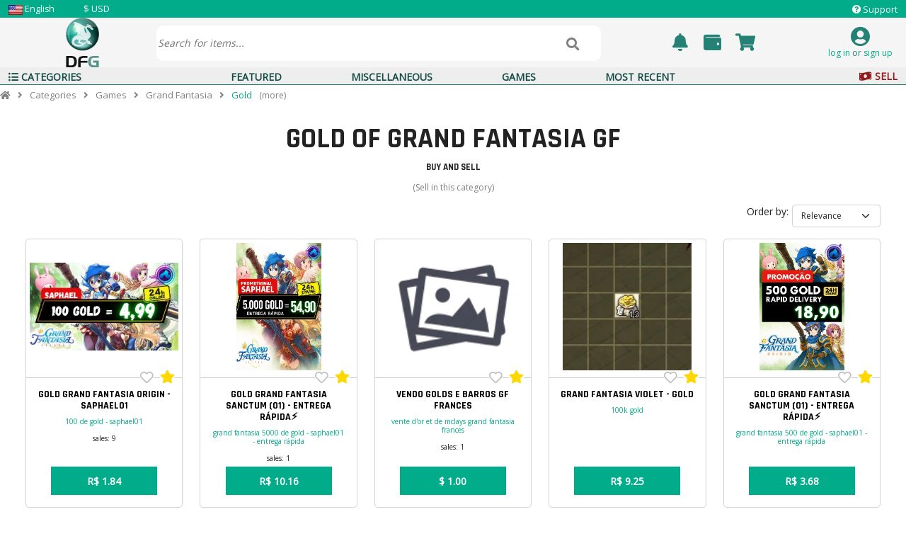

--- FILE ---
content_type: text/html; charset=utf-8
request_url: https://www.dfg.com.br/en/grand-fantasia/gold/
body_size: 16641
content:


<!DOCTYPE html>
<html lang="en">
<head>
	<meta charset="utf-8">
	<meta name="viewport" content="width=device-width, initial-scale=1.0, maximum-scale=3.0">
	<meta name="mobile-web-app-capable" content="yes">
	
	<link rel="dns-prefetch" href="https://cdn.dfg.com.br">
	<link rel="preconnect" href="https://cdn.dfg.com.br">
	<link rel="preconnect" href="https://fonts.googleapis.com">
	<link rel="preconnect" href="https://fonts.gstatic.com" crossorigin>

	<link rel="preload" as="style" href="//cdn.dfg.com.br/styles/bootstrap.min.css">
	<link rel="preload" as="style" href="/styles/main.min.css?v=218">

	<link rel="preload" as="style" href="//fonts.googleapis.com/css?family=Open+Sans%7CRajdhani:400,700&display=swap">
	<link rel="preload" as="style" href="//cdn.dfg.com.br/fonts/fontawesome-pro/css/all.min.css">

	<link rel="shortcut icon" type="image/gif" href="//cdn.dfg.com.br/images/dfgames.gif">

		<title>Gold Of Grand Fantasia Gf - DFG</title>
			<meta name="title" content="Gold Of Grand Fantasia Gf">



		<link rel="canonical" href="https://www.dfg.com.br/en/grand-fantasia/gold/">
	<meta property="og:type" content="product">
	<meta property="og:title" content="Gold Of Grand Fantasia Gf">
	<meta property="og:description" content="Compre e venda jogos digitais com seguran&#xE7;a no DFG. Melhor marketplace brasileiro de games.">
	<meta property="og:image" content="https://www.dfg.com.br/images/dfg-og-default.jpg">
	<meta property="og:url" content="https://www.dfg.com.br/en/grand-fantasia/gold/">
	<meta property="og:site_name" content="DFG">
	<meta property="og:locale" content="en_US">
		<meta property="og:locale:alternate" content="pt_BR">
		<meta property="og:locale:alternate" content="pt_PT">
	<meta name="twitter:card" content="summary_large_image">
	<meta name="twitter:title" content="Gold Of Grand Fantasia Gf">
	<meta name="twitter:description" content="Compre e venda jogos digitais com seguran&#xE7;a no DFG. Melhor marketplace brasileiro de games.">
	<meta name="twitter:image" content="https://www.dfg.com.br/images/dfg-og-default.jpg">
	<meta name="twitter:site" content="@DFGBrasil">

			<link rel="alternate" hreflang="pt" href="https://www.dfg.com.br/pt/grand-fantasia/gold/">
			<link rel="alternate" hreflang="pt-BR" href="https://www.dfg.com.br/pt/grand-fantasia/gold/">
			<link rel="alternate" hreflang="pt-PT" href="https://www.dfg.com.br/pt-PT/grand-fantasia/gold/">
			<link rel="alternate" hreflang="en" href="https://www.dfg.com.br/en/grand-fantasia/gold/">
	
			<script type="application/ld&#x2B;json">
			{
			"@context":"http://schema.org",
			"@type":"Product",
			"name":"Gold Of Grand Fantasia Gf",
			"itemCondition":"https://schema.org/UsedCondition",
			"brand":{"@type":"Brand","name":"Grand Fantasia"},
			"offers":
				{
				"@type":"AggregateOffer",
					"offerCount":"8",
					"lowPrice":"1.00",
					"highPrice":"138.77",
					"priceCurrency":"USD",
				"availability":"https://schema.org/InStock"
				},
			"aggregateRating":
				{
				"@type":"AggregateRating",
				"reviewCount":"252",
				"ratingValue":"5.0"
				}
			}
			</script>
	<script type="application/ld&#x2B;json">
	{
		"@context": "https://schema.org",
		"@type": "Organization",
		"name": "DFG",
		"url": "https://www.dfg.com.br",
		"logo": "https://www.dfg.com.br/images/dfg-og-default.jpg",
		"description": "Marketplace brasileiro de jogos digitais. Compre e venda jogos, contas, itens e serviços com segurança.",
		"foundingDate": "2006",
		"sameAs": [
			"https://www.facebook.com/dfgamesoficial",
			"https://www.instagram.com/dfgamesbrasil",
			"https://twitter.com/DFGBrasil"
		],
		"contactPoint": {
			"@type": "ContactPoint",
			"contactType": "customer service",
			"availableLanguage": ["Portuguese", "English"],
			"url": "https://www.dfg.com.br/support"
		}
	}
	</script>

	<script type="application/ld&#x2B;json">
	{
		"@context": "https://schema.org",
		"@type": "WebSite",
		"name": "DFG",
		"url": "https://www.dfg.com.br",
		"potentialAction": {
			"@type": "SearchAction",
			"target": {
				"@type": "EntryPoint",
				"urlTemplate": "https://www.dfg.com.br/search/listings?q={search_term_string}"
			},
			"query-input": "required name=search_term_string"
		}
	}
	</script>


	
</head>

<body>
	<link rel="stylesheet" href="//cdn.dfg.com.br/styles/bootstrap.min.css">

	<link rel="stylesheet" href="/styles/main.min.css?v=218">

	<div class="wrapper">
		<header id="header">



			<div class="header container-fluid">
				<div class="row layout-information-bar d-none d-sm-none d-md-none d-lg-flex">
					<div class="site-configuration col-lg-7 col-xl-6">
						<div class="dropdown-language col-md-2">
								<img src="//cdn.dfg.com.br/images/flag-usa-20.webp" alt="English" width="20" height="14">
								<button>English</button>
							<div class="dropdown-language-content">
								<a href="/portuguese">
									<img src="//cdn.dfg.com.br/images/flag-brazil-20.webp" alt="Português" width="20" height="14">
									Portuguese
								</a>
								<a href="/english">
									<img src="//cdn.dfg.com.br/images/flag-usa-20.webp" alt="English" width="20" height="14">
									English
								</a>
							</div>
						</div>
						<div class="dropdown-currency col-md-2">
							<button>$ USD</button>
							<div class="dropdown-currency-content">
								<a href="/USD">Dollar (USD)</a>
								<a href="/BRL">Real (BRL)</a>
								<a href="/EURO">Euro (EUR)</a>
							</div>
						</div>
					</div>
					<div class="general-information col-lg-5 col-xl-6">
						<div style="display: inline-block; width: 13px; height: 13px;">
							<span class="fas fa-question-circle"></span>
						</div>
						<a href="/support">Support</a>
					</div>
				</div>
				<div class="row">
					<div class="layout-search-bar d-flex">
						<div class="col-3 col-md-2" style="text-align: center;">
							<a href="/">
								<img src="//cdn.dfg.com.br/images/dfg-logo-horizontal-250.webp" class="logo-horizontal d-xs-inline-block d-sm-inline-block d-md-none" title="DFG" alt="DFG Logo" width="250" height="119">
								<img src="//cdn.dfg.com.br/images/logo-dfg5.webp" class="logo-vertical-text d-none d-md-inline-block" title="DFG" alt="DFG Logo" width="122" height="184">
								<img src="//cdn.dfg.com.br/images/logo-dfg4.webp" loading="lazy" class="logo-vertical-no-text d-none" title="DFG" alt="DFG Logo" width="122" height="122">
							</a>
						</div>

						<div class="col-1 col-md-6" style="margin-top: 20px;">
							<form class="search-area d-none d-md-inline-block" action="/search/listings" role="search">
								<input type="text" class="keyword-text prompt search-input-text" placeholder="Search for items..." name="q" value='' autofocus>
								<div style="display: inline-block; width: 19px; height: 13px;">
									<span class="fas fa-search fa-lg clickable" onclick="if (!window.__cfRLUnblockHandlers) return false; $('#btn-search-submit').click()" style="width: 19px; height: 13px;" data-cf-modified-d9482c8375cfbf4ec9df9dc6-=""></span>
								</div>

								<button id="btn-search-submit" type="submit" class="d-none">
								</button>
							</form>
						</div>

						<div class="user-information-icons col-6 col-md-3 d-inline-block">
							<div class="help-icon d-inline-block d-md-none">
								<a href="/support">
									<span class="fas fa-question-circle clickable fa-2x pull-left"></span>
								</a>
							</div>

							<div id="div-notification-icon" class="position-relative d-inline-block mx-3" onclick="if (!window.__cfRLUnblockHandlers) return false; ActivateElements();" onmouseover="if (!window.__cfRLUnblockHandlers) return false; ActivateElements();" data-cf-modified-d9482c8375cfbf4ec9df9dc6-="">
								<div style="width: 25px; height: 25px;">
									<span class="fas fa-bell fa-2x notification-icon clickable" onclick="if (!window.__cfRLUnblockHandlers) return false; notificationsShow();" data-cf-modified-d9482c8375cfbf4ec9df9dc6-=""></span>
									<span id="notification-counter" class="position-absolute top-0 translate-middle badge bg-danger" style="font-size: 9px; color: white; left: 20px; display: none;">
										0
									</span>
								</div>



							</div>
							<div class="user-wallet-dropdown">
								<div style="width: 25px; height: 25px;">
									<span class="fas fa-wallet fa-2x clickable wallet-icon" onclick="if (!window.__cfRLUnblockHandlers) return false; walletDropDownShow()" data-cf-modified-d9482c8375cfbf4ec9df9dc6-=""></span>
								</div>

								<div id="wallet-dropdown-content" class="user-wallet-dropdown-content">
									<h3>Wallet Summary</h3>
									<a href="/user/transactions" style="border-top: 1px solid #00ac89">View detailed statement</a>


									<a href="/user/transactions" style="border-top: 1px solid #00ac89">
										Current Balance
										R$ 0.00
									</a>

									<a href="/user/transactions">Pending Balance R$ 0.00 </a>

									<a href="/user/transactions" style="border-top: 1px solid #00ac89">Bitcoin Balance 0.00</a>
									<a href="/user/transactions" style="border-top: 1px solid #00ac89">DFG Points 0</a>
								</div>
							</div>
							<div class="d-inline-block mx-3">
								<a href="/shoppingcart/details">
									<div style="width: 25px; height: 25px;">
										<span class="fas fa-shopping-cart fa-2x clickable"></span>
									</div>
								</a>
							</div>
						</div>

						<div class="user-icon-dropdown col-2 col-md-1">
								<a href="/user/login" style="color:#238275;">
									<div style="display: inline-block; width: 28px; height: 28px;">
										<span class="fas fa-user-circle fa-2x clickable"></span>
									</div>
								</a>
								<div style="font-size: 12px;">
									<a href="/user/login">log in</a>
									or
									<a href="/register">sign up</a>
								</div>
						</div>
					</div>
				</div>
				<div class="row d-md-none">
					<div class="layout-mobile-search-bar d-flex justify-content-between">
						<form class="col-12" action="/search/listings" role="search">
							<input type="text" class="keyword-text prompt search-input-text" placeholder="Search for items..." name="q" autocomplete="off" value=''>
							<span class="fas fa-search fa-lg clickable" onclick="if (!window.__cfRLUnblockHandlers) return false; $('#btn-mobile-search-submit').click()" data-cf-modified-d9482c8375cfbf4ec9df9dc6-=""></span>

							<button id="btn-mobile-search-submit" type="submit" class="d-none">
							</button>
						</form>
					</div>
				</div>
				<div class="row">
					<div class="layout-categories-bar d-flex ">
						<div class="col">
							


<div class="categories-dropdown clickable">
	<div class="categories-dropdown-icon" onclick="if (!window.__cfRLUnblockHandlers) return false; categoriesDropdownShow()" data-cf-modified-d9482c8375cfbf4ec9df9dc6-="">
		<div style="display: inline-block; width: 14px; height: 14px;">
			<span class="fas fa-list-ul"></span>
		</div>
		Categories
	</div>
	<div id="categories-content-dropdown" class="categories-dropdown-content" >
				<a href="/en/others/" class="cat-games-names" data-category-id="">
					<div class="cat-games p-2">
						Others
					</div>
				</a>
				<a href="/en/courses-and-programs/" class="cat-games-names" data-category-id="">
					<div class="cat-games p-2">
						Courses and Programs
					</div>
				</a>
				<div class="cat-games p-2" data-category-id="">
					<a href="#" class="cat-games-names" onclick="if (!window.__cfRLUnblockHandlers) return false; subcatDropdownShow(275);" data-cf-modified-d9482c8375cfbf4ec9df9dc6-="">
Digital Services					</a>
					<span class="fas fa-chevron-right"></span>
					<div id="subcat-dropdown-275" class="subcat-dropdown-content">
						<div class="container-fluid">
							<div class="row">
								<h5 class="text-center mb-3">Digital Services</h5>
									<div class="top-category">
										<a href="/en/digital-services/design/" data-category-id="" class="CategoriesLink">
											<span class="itemMenu top-cat">Design</span>
										</a>

									</div>
									<div class="top-category">
										<a href="/en/digital-services/development/" data-category-id="" class="CategoriesLink">
											<span class="itemMenu top-cat">Development</span>
										</a>

									</div>
									<div class="top-category">
										<a href="/en/digital-services/legal/" data-category-id="" class="CategoriesLink">
											<span class="itemMenu top-cat">Legal</span>
										</a>

									</div>
									<div class="top-category">
										<a href="/en/digital-services/management/" data-category-id="" class="CategoriesLink">
											<span class="itemMenu top-cat">Management</span>
										</a>

									</div>
									<div class="top-category">
										<a href="/en/digital-services/marketing/" data-category-id="" class="CategoriesLink">
											<span class="itemMenu top-cat">Marketing</span>
										</a>

									</div>
									<div class="top-category">
										<a href="/en/digital-services/outros/" data-category-id="" class="CategoriesLink">
											<span class="itemMenu top-cat">Outros</span>
										</a>

									</div>
							</div>
						</div>
					</div>
				</div>
				<a href="/en/donations/" class="cat-games-names" data-category-id="">
					<div class="cat-games p-2">
						Donations
					</div>
				</a>
				<a href="/en/ebooks/" class="cat-games-names" data-category-id="">
					<div class="cat-games p-2">
						eBooks
					</div>
				</a>
				<div class="cat-games p-2" data-category-id="">
					<a href="#" class="cat-games-names" onclick="if (!window.__cfRLUnblockHandlers) return false; subcatDropdownShow(0);" data-cf-modified-d9482c8375cfbf4ec9df9dc6-="">
Games					</a>
					<span class="fas fa-chevron-right"></span>
					<div id="subcat-dropdown-0" class="subcat-dropdown-content">
						<div class="container-fluid">
							<div class="row">
								<h5 class="text-center mb-3">Games</h5>
									<div class="top-category">
										<a href="/en/adventure-quest-world/" data-category-id="" class="CategoriesLink">
											<span class="itemMenu top-cat">Adventure Quest World</span>
										</a>

									</div>
									<div class="top-category">
										<a href="/en/albion-online/" data-category-id="" class="CategoriesLink">
											<span class="itemMenu top-cat">Albion Online</span>
										</a>

											<div class="subsubcat">
												<a href="/en/albion-online/accounts/" data-category-id="" class="SubCategoriesLink margin-left-20">

													<span class="itemMenu sub-cat">Accounts</span>
												</a>
											</div>
											<div class="subsubcat">
												<a href="/en/albion-online/silver/" data-category-id="" class="SubCategoriesLink margin-left-20">

													<span class="itemMenu sub-cat">Silver</span>
												</a>
											</div>
									</div>
									<div class="top-category">
										<a href="/en/apex-legends/" data-category-id="" class="CategoriesLink">
											<span class="itemMenu top-cat">Apex Legends</span>
										</a>

											<div class="subsubcat">
												<a href="/en/apex-legends/accounts/" data-category-id="" class="SubCategoriesLink margin-left-20">

													<span class="itemMenu sub-cat">Accounts</span>
												</a>
											</div>
											<div class="subsubcat">
												<a href="/en/apex-legends/scripts-macros-and-others/" data-category-id="" class="SubCategoriesLink margin-left-20">

													<span class="itemMenu sub-cat">Scripts, macros and others</span>
												</a>
											</div>
									</div>
									<div class="top-category">
										<a href="/en/avakin-life/" data-category-id="" class="CategoriesLink">
											<span class="itemMenu top-cat">Avakin Life</span>
										</a>

									</div>
									<div class="top-category">
										<a href="/en/black-desert/" data-category-id="" class="CategoriesLink">
											<span class="itemMenu top-cat">Black Desert</span>
										</a>

									</div>
									<div class="top-category">
										<a href="/en/blade-and-soul/" data-category-id="" class="CategoriesLink">
											<span class="itemMenu top-cat">Blade and Soul</span>
										</a>

											<div class="subsubcat">
												<a href="/en/blade-and-soul/accounts/" data-category-id="" class="SubCategoriesLink margin-left-20">

													<span class="itemMenu sub-cat">Accounts</span>
												</a>
											</div>
											<div class="subsubcat">
												<a href="/en/blade-and-soul/gold/" data-category-id="" class="SubCategoriesLink margin-left-20">

													<span class="itemMenu sub-cat">Gold</span>
												</a>
											</div>
									</div>
									<div class="top-category">
										<a href="/en/blizzard/" data-category-id="" class="CategoriesLink">
											<span class="itemMenu top-cat">Blizzard</span>
										</a>

											<div class="subsubcat">
												<a href="/en/blizzard/hearthstone/" data-category-id="" class="SubCategoriesLink margin-left-20">

													<span class="itemMenu sub-cat">Hearthstone</span>
												</a>
											</div>
											<div class="subsubcat">
												<a href="/en/blizzard/others/" data-category-id="" class="SubCategoriesLink margin-left-20">

													<span class="itemMenu sub-cat">Others</span>
												</a>
											</div>
											<div class="subsubcat">
												<a href="/en/blizzard/overwatch/" data-category-id="" class="SubCategoriesLink margin-left-20">

													<span class="itemMenu sub-cat">Overwatch</span>
												</a>
											</div>
											<div class="subsubcat">
												<a href="/en/blizzard/world-of-warcraft/" data-category-id="" class="SubCategoriesLink margin-left-20">

													<span class="itemMenu sub-cat">World of Warcraft</span>
												</a>
											</div>
												<div class="subsubsubcat">
													<a href="/en/blizzard/world-of-warcraft/accounts/" data-category-id="" class="SubSubCategoriesLink">
														<span class="itemMenu sub-sub-sub-cat">Accounts</span>
													</a>
												</div>
												<div class="subsubsubcat">
													<a href="/en/blizzard/world-of-warcraft/boost-up-and-services/" data-category-id="" class="SubSubCategoriesLink">
														<span class="itemMenu sub-sub-sub-cat">Boost, Up and Services</span>
													</a>
												</div>
												<div class="subsubsubcat">
													<a href="/en/blizzard/world-of-warcraft/gold/" data-category-id="" class="SubSubCategoriesLink">
														<span class="itemMenu sub-sub-sub-cat">Gold</span>
													</a>
												</div>
												<div class="subsubsubcat">
													<a href="/en/blizzard/world-of-warcraft/items-mounts-and-others/" data-category-id="" class="SubSubCategoriesLink">
														<span class="itemMenu sub-sub-sub-cat">Items, Mounts and Others</span>
													</a>
												</div>
									</div>
									<div class="top-category">
										<a href="/en/brawl-stars/" data-category-id="" class="CategoriesLink">
											<span class="itemMenu top-cat">Brawl Stars</span>
										</a>

											<div class="subsubcat">
												<a href="/en/brawl-stars/accounts/" data-category-id="" class="SubCategoriesLink margin-left-20">

													<span class="itemMenu sub-cat">Accounts</span>
												</a>
											</div>
											<div class="subsubcat">
												<a href="/en/brawl-stars/others/" data-category-id="" class="SubCategoriesLink margin-left-20">

													<span class="itemMenu sub-cat">Others</span>
												</a>
											</div>
									</div>
									<div class="top-category">
										<a href="/en/brawlhalla/" data-category-id="" class="CategoriesLink">
											<span class="itemMenu top-cat">Brawlhalla</span>
										</a>

									</div>
									<div class="top-category">
										<a href="/en/cabal-online/" data-category-id="" class="CategoriesLink">
											<span class="itemMenu top-cat">Cabal Online</span>
										</a>

											<div class="subsubcat">
												<a href="/en/cabal-online/accounts/" data-category-id="" class="SubCategoriesLink margin-left-20">

													<span class="itemMenu sub-cat">Accounts</span>
												</a>
											</div>
											<div class="subsubcat">
												<a href="/en/cabal-online/alz/" data-category-id="" class="SubCategoriesLink margin-left-20">

													<span class="itemMenu sub-cat">Alz</span>
												</a>
											</div>
									</div>
									<div class="top-category">
										<a href="/en/call-of-duty/" data-category-id="" class="CategoriesLink">
											<span class="itemMenu top-cat">Call of Duty</span>
										</a>

									</div>
									<div class="top-category">
										<a href="/en/clash-of-clans/" data-category-id="" class="CategoriesLink">
											<span class="itemMenu top-cat">Clash of Clans</span>
										</a>

									</div>
									<div class="top-category">
										<a href="/en/clash-royale/" data-category-id="" class="CategoriesLink">
											<span class="itemMenu top-cat">Clash Royale</span>
										</a>

									</div>
									<div class="top-category">
										<a href="/en/combat-arms/" data-category-id="" class="CategoriesLink">
											<span class="itemMenu top-cat">Combat Arms</span>
										</a>

									</div>
									<div class="top-category">
										<a href="/en/counter-strike/" data-category-id="" class="CategoriesLink">
											<span class="itemMenu top-cat">Counter Strike</span>
										</a>

											<div class="subsubcat">
												<a href="/en/counter-strike/accounts-and-others/" data-category-id="" class="SubCategoriesLink margin-left-20">

													<span class="itemMenu sub-cat">Accounts and others</span>
												</a>
											</div>
											<div class="subsubcat">
												<a href="/en/counter-strike/rank-boost/" data-category-id="" class="SubCategoriesLink margin-left-20">

													<span class="itemMenu sub-cat">Rank Boost</span>
												</a>
											</div>
											<div class="subsubcat">
												<a href="/en/counter-strike/skins/" data-category-id="" class="SubCategoriesLink margin-left-20">

													<span class="itemMenu sub-cat">Skins</span>
												</a>
											</div>
									</div>
									<div class="top-category">
										<a href="/en/crossfire/" data-category-id="" class="CategoriesLink">
											<span class="itemMenu top-cat">Crossfire</span>
										</a>

									</div>
									<div class="top-category">
										<a href="/en/ddtank/" data-category-id="" class="CategoriesLink">
											<span class="itemMenu top-cat">DDTank</span>
										</a>

									</div>
									<div class="top-category">
										<a href="/en/diablo-immortal/" data-category-id="" class="CategoriesLink">
											<span class="itemMenu top-cat">Diablo Immortal</span>
										</a>

									</div>
									<div class="top-category">
										<a href="/en/digimon-masters-online/" data-category-id="" class="CategoriesLink">
											<span class="itemMenu top-cat">Digimon Masters Online</span>
										</a>

											<div class="subsubcat">
												<a href="/en/digimon-masters-online/accounts/" data-category-id="" class="SubCategoriesLink margin-left-20">

													<span class="itemMenu sub-cat">Accounts</span>
												</a>
											</div>
											<div class="subsubcat">
												<a href="/en/digimon-masters-online/teras/" data-category-id="" class="SubCategoriesLink margin-left-20">

													<span class="itemMenu sub-cat">Teras</span>
												</a>
											</div>
									</div>
									<div class="top-category">
										<a href="/en/digimon-super-rumble/" data-category-id="" class="CategoriesLink">
											<span class="itemMenu top-cat">Digimon Super Rumble</span>
										</a>

											<div class="subsubcat">
												<a href="/en/digimon-super-rumble/accounts-and-other/" data-category-id="" class="SubCategoriesLink margin-left-20">

													<span class="itemMenu sub-cat">Accounts and other</span>
												</a>
											</div>
											<div class="subsubcat">
												<a href="/en/digimon-super-rumble/bits/" data-category-id="" class="SubCategoriesLink margin-left-20">

													<span class="itemMenu sub-cat">Bits</span>
												</a>
											</div>
									</div>
									<div class="top-category">
										<a href="/en/dofus/" data-category-id="" class="CategoriesLink">
											<span class="itemMenu top-cat">Dofus</span>
										</a>

											<div class="subsubcat">
												<a href="/en/dofus/accounts/" data-category-id="" class="SubCategoriesLink margin-left-20">

													<span class="itemMenu sub-cat">Accounts</span>
												</a>
											</div>
											<div class="subsubcat">
												<a href="/en/dofus/items/" data-category-id="" class="SubCategoriesLink margin-left-20">

													<span class="itemMenu sub-cat">Items</span>
												</a>
											</div>
											<div class="subsubcat">
												<a href="/en/dofus/kamas/" data-category-id="" class="SubCategoriesLink margin-left-20">

													<span class="itemMenu sub-cat">Kamas</span>
												</a>
											</div>
											<div class="subsubcat">
												<a href="/en/dofus/up-and-others/" data-category-id="" class="SubCategoriesLink margin-left-20">

													<span class="itemMenu sub-cat">Up and others</span>
												</a>
											</div>
									</div>
									<div class="top-category">
										<a href="/en/dota-2/" data-category-id="" class="CategoriesLink">
											<span class="itemMenu top-cat">DOTA 2</span>
										</a>

											<div class="subsubcat">
												<a href="/en/dota-2/boost/" data-category-id="" class="SubCategoriesLink margin-left-20">

													<span class="itemMenu sub-cat">Boost</span>
												</a>
											</div>
											<div class="subsubcat">
												<a href="/en/dota-2/contas/" data-category-id="" class="SubCategoriesLink margin-left-20">

													<span class="itemMenu sub-cat">Contas</span>
												</a>
											</div>
											<div class="subsubcat">
												<a href="/en/dota-2/itens/" data-category-id="" class="SubCategoriesLink margin-left-20">

													<span class="itemMenu sub-cat">Itens</span>
												</a>
											</div>
									</div>
									<div class="top-category">
										<a href="/en/dragon-city-mobile/" data-category-id="" class="CategoriesLink">
											<span class="itemMenu top-cat">Dragon City Mobile</span>
										</a>

											<div class="subsubcat">
												<a href="/en/dragon-city-mobile/accounts/" data-category-id="" class="SubCategoriesLink margin-left-20">

													<span class="itemMenu sub-cat">Accounts</span>
												</a>
											</div>
									</div>
									<div class="top-category">
										<a href="/en/efootball-pes/" data-category-id="" class="CategoriesLink">
											<span class="itemMenu top-cat">eFootball PES</span>
										</a>

									</div>
									<div class="top-category">
										<a href="/en/elden-ring/" data-category-id="" class="CategoriesLink">
											<span class="itemMenu top-cat">Elden Ring</span>
										</a>

											<div class="subsubcat">
												<a href="/en/elden-ring/runes-and-items/" data-category-id="" class="SubCategoriesLink margin-left-20">

													<span class="itemMenu sub-cat">Runes and Items</span>
												</a>
											</div>
									</div>
									<div class="top-category">
										<a href="/en/epic-games/" data-category-id="" class="CategoriesLink">
											<span class="itemMenu top-cat">Epic Games</span>
										</a>

									</div>
									<div class="top-category">
										<a href="/en/escape-from-tarkov/" data-category-id="" class="CategoriesLink">
											<span class="itemMenu top-cat">Escape from Tarkov</span>
										</a>

									</div>
									<div class="top-category">
										<a href="/en/fifa/" data-category-id="" class="CategoriesLink">
											<span class="itemMenu top-cat">FIFA</span>
										</a>

									</div>
									<div class="top-category">
										<a href="/en/fortnite/" data-category-id="" class="CategoriesLink">
											<span class="itemMenu top-cat">Fortnite</span>
										</a>

									</div>
									<div class="top-category">
										<a href="/en/free-fire/" data-category-id="" class="CategoriesLink">
											<span class="itemMenu top-cat">Free Fire</span>
										</a>

									</div>
									<div class="top-category">
										<a href="/en/games-digital-media/" data-category-id="" class="CategoriesLink">
											<span class="itemMenu top-cat">Games (Digital media)</span>
										</a>

									</div>
									<div class="top-category">
										<a href="/en/genshin-impact/" data-category-id="" class="CategoriesLink">
											<span class="itemMenu top-cat">Genshin Impact</span>
										</a>

									</div>
									<div class="top-category">
										<a href="/en/gog/" data-category-id="" class="CategoriesLink">
											<span class="itemMenu top-cat">GOG</span>
										</a>

									</div>
									<div class="top-category">
										<a href="/en/grand-fantasia/" data-category-id="" class="CategoriesLink">
											<span class="itemMenu top-cat">Grand Fantasia</span>
										</a>

											<div class="subsubcat">
												<a href="/en/grand-fantasia/accounts/" data-category-id="" class="SubCategoriesLink margin-left-20">

													<span class="itemMenu sub-cat">Accounts</span>
												</a>
											</div>
											<div class="subsubcat">
												<a href="/en/grand-fantasia/gold/" data-category-id="" class="SubCategoriesLink margin-left-20">

													<span class="itemMenu sub-cat">Gold</span>
												</a>
											</div>
											<div class="subsubcat">
												<a href="/en/grand-fantasia/items/" data-category-id="" class="SubCategoriesLink margin-left-20">

													<span class="itemMenu sub-cat">Items</span>
												</a>
											</div>
									</div>
									<div class="top-category">
										<a href="/en/gta/" data-category-id="" class="CategoriesLink">
											<span class="itemMenu top-cat">GTA</span>
										</a>

									</div>
									<div class="top-category">
										<a href="/en/habbo/" data-category-id="" class="CategoriesLink">
											<span class="itemMenu top-cat">Habbo</span>
										</a>

									</div>
									<div class="top-category">
										<a href="/en/hay-day/" data-category-id="" class="CategoriesLink">
											<span class="itemMenu top-cat">Hay Day</span>
										</a>

											<div class="subsubcat">
												<a href="/en/hay-day/accounts/" data-category-id="" class="SubCategoriesLink margin-left-20">

													<span class="itemMenu sub-cat">Accounts</span>
												</a>
											</div>
											<div class="subsubcat">
												<a href="/en/hay-day/coins/" data-category-id="" class="SubCategoriesLink margin-left-20">

													<span class="itemMenu sub-cat">Coins</span>
												</a>
											</div>
											<div class="subsubcat">
												<a href="/en/hay-day/items-and-materials/" data-category-id="" class="SubCategoriesLink margin-left-20">

													<span class="itemMenu sub-cat">Items and Materials</span>
												</a>
											</div>
									</div>
									<div class="top-category">
										<a href="/en/honkai-star-rail/" data-category-id="" class="CategoriesLink">
											<span class="itemMenu top-cat">Honkai: Star Rail</span>
										</a>

									</div>
									<div class="top-category">
										<a href="/en/icarus-online/" data-category-id="" class="CategoriesLink">
											<span class="itemMenu top-cat">Icarus Online</span>
										</a>

									</div>
									<div class="top-category">
										<a href="/en/imvu/" data-category-id="" class="CategoriesLink">
											<span class="itemMenu top-cat">IMVU</span>
										</a>

									</div>
									<div class="top-category">
										<a href="/en/league-of-legends/" data-category-id="" class="CategoriesLink">
											<span class="itemMenu top-cat">League of Legends</span>
										</a>

											<div class="subsubcat">
												<a href="/en/league-of-legends/accounts/" data-category-id="" class="SubCategoriesLink margin-left-20">

													<span class="itemMenu sub-cat">Accounts</span>
												</a>
											</div>
											<div class="subsubcat">
												<a href="/en/league-of-legends/coach-guides-ebooks-and-other/" data-category-id="" class="SubCategoriesLink margin-left-20">

													<span class="itemMenu sub-cat">Coach, Guides, eBooks and other</span>
												</a>
											</div>
											<div class="subsubcat">
												<a href="/en/league-of-legends/elojob/" data-category-id="" class="SubCategoriesLink margin-left-20">

													<span class="itemMenu sub-cat">Elojob</span>
												</a>
											</div>
											<div class="subsubcat">
												<a href="/en/league-of-legends/riot-points-and-gifts/" data-category-id="" class="SubCategoriesLink margin-left-20">

													<span class="itemMenu sub-cat">Riot Points and Gifts</span>
												</a>
											</div>
											<div class="subsubcat">
												<a href="/en/league-of-legends/scripts-and-automation/" data-category-id="" class="SubCategoriesLink margin-left-20">

													<span class="itemMenu sub-cat">Scripts and Automation</span>
												</a>
											</div>
											<div class="subsubcat">
												<a href="/en/league-of-legends/smurf-accounts-unranked/" data-category-id="" class="SubCategoriesLink margin-left-20">

													<span class="itemMenu sub-cat">Smurf Accounts Unranked</span>
												</a>
											</div>
											<div class="subsubcat">
												<a href="/en/league-of-legends/teamfight-tactics/" data-category-id="" class="SubCategoriesLink margin-left-20">

													<span class="itemMenu sub-cat">Teamfight Tactics</span>
												</a>
											</div>
									</div>
									<div class="top-category">
										<a href="/en/league-of-legends-wild-rift/" data-category-id="" class="CategoriesLink">
											<span class="itemMenu top-cat">League of Legends: Wild Rift</span>
										</a>

											<div class="subsubcat">
												<a href="/en/league-of-legends-wild-rift/accounts/" data-category-id="" class="SubCategoriesLink margin-left-20">

													<span class="itemMenu sub-cat">Accounts</span>
												</a>
											</div>
											<div class="subsubcat">
												<a href="/en/league-of-legends-wild-rift/coach-guides-ebooks-and-others/" data-category-id="" class="SubCategoriesLink margin-left-20">

													<span class="itemMenu sub-cat">Coach, Guides, eBooks and others</span>
												</a>
											</div>
											<div class="subsubcat">
												<a href="/en/league-of-legends-wild-rift/elojob/" data-category-id="" class="SubCategoriesLink margin-left-20">

													<span class="itemMenu sub-cat">Elojob</span>
												</a>
											</div>
											<div class="subsubcat">
												<a href="/en/league-of-legends-wild-rift/scripts-and-automation/" data-category-id="" class="SubCategoriesLink margin-left-20">

													<span class="itemMenu sub-cat">Scripts and Automation</span>
												</a>
											</div>
									</div>
									<div class="top-category">
										<a href="/en/lords-mobile/" data-category-id="" class="CategoriesLink">
											<span class="itemMenu top-cat">Lords Mobile</span>
										</a>

									</div>
									<div class="top-category">
										<a href="/en/lost-ark/" data-category-id="" class="CategoriesLink">
											<span class="itemMenu top-cat">Lost Ark</span>
										</a>

											<div class="subsubcat">
												<a href="/en/lost-ark/accounts-and-up/" data-category-id="" class="SubCategoriesLink margin-left-20">

													<span class="itemMenu sub-cat">Accounts and Up</span>
												</a>
											</div>
											<div class="subsubcat">
												<a href="/en/lost-ark/gold-and-skins/" data-category-id="" class="SubCategoriesLink margin-left-20">

													<span class="itemMenu sub-cat">Gold and Skins</span>
												</a>
											</div>
											<div class="subsubcat">
												<a href="/en/lost-ark/scripts-and-automation/" data-category-id="" class="SubCategoriesLink margin-left-20">

													<span class="itemMenu sub-cat">Scripts and Automation</span>
												</a>
											</div>
									</div>
									<div class="top-category">
										<a href="/en/magic-the-gathering/" data-category-id="" class="CategoriesLink">
											<span class="itemMenu top-cat">Magic The Gathering</span>
										</a>

									</div>
									<div class="top-category">
										<a href="/en/metin-2/" data-category-id="" class="CategoriesLink">
											<span class="itemMenu top-cat">Metin 2</span>
										</a>

									</div>
									<div class="top-category">
										<a href="/en/minecraft/" data-category-id="" class="CategoriesLink">
											<span class="itemMenu top-cat">Minecraft</span>
										</a>

									</div>
									<div class="top-category">
										<a href="/en/mir4/" data-category-id="" class="CategoriesLink">
											<span class="itemMenu top-cat">MIR4</span>
										</a>

											<div class="subsubcat">
												<a href="/en/mir4/accounts/" data-category-id="" class="SubCategoriesLink margin-left-20">

													<span class="itemMenu sub-cat">Accounts</span>
												</a>
											</div>
											<div class="subsubcat">
												<a href="/en/mir4/others/" data-category-id="" class="SubCategoriesLink margin-left-20">

													<span class="itemMenu sub-cat">Others</span>
												</a>
											</div>
											<div class="subsubcat">
												<a href="/en/mir4/scripts-and-automation/" data-category-id="" class="SubCategoriesLink margin-left-20">

													<span class="itemMenu sub-cat">Scripts and Automation</span>
												</a>
											</div>
									</div>
									<div class="top-category">
										<a href="/en/mobile-legends/" data-category-id="" class="CategoriesLink">
											<span class="itemMenu top-cat">Mobile Legends</span>
										</a>

									</div>
									<div class="top-category">
										<a href="/en/mu-legend/" data-category-id="" class="CategoriesLink">
											<span class="itemMenu top-cat">MU Legend</span>
										</a>

									</div>
									<div class="top-category">
										<a href="/en/mu-online/" data-category-id="" class="CategoriesLink">
											<span class="itemMenu top-cat">MU Online</span>
										</a>

									</div>
									<div class="top-category">
										<a href="/en/naruto-online/" data-category-id="" class="CategoriesLink">
											<span class="itemMenu top-cat">Naruto Online</span>
										</a>

									</div>
									<div class="top-category">
										<a href="/en/new-world/" data-category-id="" class="CategoriesLink">
											<span class="itemMenu top-cat">New World</span>
										</a>

											<div class="subsubcat">
												<a href="/en/new-world/accounts/" data-category-id="" class="SubCategoriesLink margin-left-20">

													<span class="itemMenu sub-cat">Accounts</span>
												</a>
											</div>
											<div class="subsubcat">
												<a href="/en/new-world/gold/" data-category-id="" class="SubCategoriesLink margin-left-20">

													<span class="itemMenu sub-cat">Gold</span>
												</a>
											</div>
											<div class="subsubcat">
												<a href="/en/new-world/scripts-and-automation/" data-category-id="" class="SubCategoriesLink margin-left-20">

													<span class="itemMenu sub-cat">Scripts and Automation</span>
												</a>
											</div>
									</div>
									<div class="top-category">
										<a href="/en/ni-no-kuni/" data-category-id="" class="CategoriesLink">
											<span class="itemMenu top-cat">Ni No Kuni</span>
										</a>

									</div>
									<div class="top-category">
										<a href="/en/origin/" data-category-id="" class="CategoriesLink">
											<span class="itemMenu top-cat">Origin</span>
										</a>

									</div>
									<div class="top-category">
										<a href="/en/path-of-exile-1-and-2/" data-category-id="" class="CategoriesLink">
											<span class="itemMenu top-cat">Path of Exile 1 and 2</span>
										</a>

											<div class="subsubcat">
												<a href="/en/path-of-exile-1-and-2/orbs/" data-category-id="" class="SubCategoriesLink margin-left-20">

													<span class="itemMenu sub-cat">Orbs</span>
												</a>
											</div>
											<div class="subsubcat">
												<a href="/en/path-of-exile-1-and-2/other/" data-category-id="" class="SubCategoriesLink margin-left-20">

													<span class="itemMenu sub-cat">Other</span>
												</a>
											</div>
									</div>
									<div class="top-category">
										<a href="/en/perfect-world/" data-category-id="" class="CategoriesLink">
											<span class="itemMenu top-cat">Perfect World</span>
										</a>

											<div class="subsubcat">
												<a href="/en/perfect-world/accounts/" data-category-id="" class="SubCategoriesLink margin-left-20">

													<span class="itemMenu sub-cat">Accounts</span>
												</a>
											</div>
											<div class="subsubcat">
												<a href="/en/perfect-world/coins/" data-category-id="" class="SubCategoriesLink margin-left-20">

													<span class="itemMenu sub-cat">Coins</span>
												</a>
											</div>
											<div class="subsubcat">
												<a href="/en/perfect-world/items/" data-category-id="" class="SubCategoriesLink margin-left-20">

													<span class="itemMenu sub-cat">Items</span>
												</a>
											</div>
									</div>
									<div class="top-category">
										<a href="/en/playstation/" data-category-id="" class="CategoriesLink">
											<span class="itemMenu top-cat">Playstation</span>
										</a>

											<div class="subsubcat">
												<a href="/en/playstation/playstation-3/" data-category-id="" class="SubCategoriesLink margin-left-20">

													<span class="itemMenu sub-cat">PlayStation 3</span>
												</a>
											</div>
												<div class="subsubsubcat">
													<a href="/en/playstation/playstation-3/accessories/" data-category-id="" class="SubSubCategoriesLink">
														<span class="itemMenu sub-sub-sub-cat">Accessories</span>
													</a>
												</div>
												<div class="subsubsubcat">
													<a href="/en/playstation/playstation-3/consoles/" data-category-id="" class="SubSubCategoriesLink">
														<span class="itemMenu sub-sub-sub-cat">Consoles</span>
													</a>
												</div>
												<div class="subsubsubcat">
													<a href="/en/playstation/playstation-3/games/" data-category-id="" class="SubSubCategoriesLink">
														<span class="itemMenu sub-sub-sub-cat">Games</span>
													</a>
												</div>
												<div class="subsubsubcat">
													<a href="/en/playstation/playstation-3/used-games/" data-category-id="" class="SubSubCategoriesLink">
														<span class="itemMenu sub-sub-sub-cat">Used Games</span>
													</a>
												</div>
											<div class="subsubcat">
												<a href="/en/playstation/playstation-4/" data-category-id="" class="SubCategoriesLink margin-left-20">

													<span class="itemMenu sub-cat">PlayStation 4</span>
												</a>
											</div>
												<div class="subsubsubcat">
													<a href="/en/playstation/playstation-4/consoles/" data-category-id="" class="SubSubCategoriesLink">
														<span class="itemMenu sub-sub-sub-cat">Consoles</span>
													</a>
												</div>
												<div class="subsubsubcat">
													<a href="/en/playstation/playstation-4/games/" data-category-id="" class="SubSubCategoriesLink">
														<span class="itemMenu sub-sub-sub-cat">Games</span>
													</a>
												</div>
												<div class="subsubsubcat">
													<a href="/en/playstation/playstation-4/used-games/" data-category-id="" class="SubSubCategoriesLink">
														<span class="itemMenu sub-sub-sub-cat">Used Games</span>
													</a>
												</div>
									</div>
									<div class="top-category">
										<a href="/en/point-blank/" data-category-id="" class="CategoriesLink">
											<span class="itemMenu top-cat">Point Blank</span>
										</a>

									</div>
									<div class="top-category">
										<a href="/en/pokemon-go/" data-category-id="" class="CategoriesLink">
											<span class="itemMenu top-cat">Pokemon GO</span>
										</a>

									</div>
									<div class="top-category">
										<a href="/en/pokexgames/" data-category-id="" class="CategoriesLink">
											<span class="itemMenu top-cat">PokeXGames</span>
										</a>

											<div class="subsubcat">
												<a href="/en/pokexgames/cash-kks/" data-category-id="" class="SubCategoriesLink margin-left-20">

													<span class="itemMenu sub-cat">Cash KKs</span>
												</a>
											</div>
											<div class="subsubcat">
												<a href="/en/pokexgames/contas/" data-category-id="" class="SubCategoriesLink margin-left-20">

													<span class="itemMenu sub-cat">Contas</span>
												</a>
											</div>
									</div>
									<div class="top-category">
										<a href="/en/priston-tale/" data-category-id="" class="CategoriesLink">
											<span class="itemMenu top-cat">Priston Tale</span>
										</a>

									</div>
									<div class="top-category">
										<a href="/en/pubg/" data-category-id="" class="CategoriesLink">
											<span class="itemMenu top-cat">PUBG</span>
										</a>

									</div>
									<div class="top-category">
										<a href="/en/ragnarok-online/" data-category-id="" class="CategoriesLink">
											<span class="itemMenu top-cat">Ragnarok Online</span>
										</a>

											<div class="subsubcat">
												<a href="/en/ragnarok-online/accounts/" data-category-id="" class="SubCategoriesLink margin-left-20">

													<span class="itemMenu sub-cat">Accounts</span>
												</a>
											</div>
											<div class="subsubcat">
												<a href="/en/ragnarok-online/others/" data-category-id="" class="SubCategoriesLink margin-left-20">

													<span class="itemMenu sub-cat">Others</span>
												</a>
											</div>
											<div class="subsubcat">
												<a href="/en/ragnarok-online/zenys/" data-category-id="" class="SubCategoriesLink margin-left-20">

													<span class="itemMenu sub-cat">Zenys</span>
												</a>
											</div>
									</div>
									<div class="top-category">
										<a href="/en/rainbow-six/" data-category-id="" class="CategoriesLink">
											<span class="itemMenu top-cat">Rainbow Six</span>
										</a>

									</div>
									<div class="top-category">
										<a href="/en/ravenquest/" data-category-id="" class="CategoriesLink">
											<span class="itemMenu top-cat">RavenQuest</span>
										</a>

											<div class="subsubcat">
												<a href="/en/ravenquest/other/" data-category-id="" class="SubCategoriesLink margin-left-20">

													<span class="itemMenu sub-cat">Other</span>
												</a>
											</div>
											<div class="subsubcat">
												<a href="/en/ravenquest/silver/" data-category-id="" class="SubCategoriesLink margin-left-20">

													<span class="itemMenu sub-cat">Silver</span>
												</a>
											</div>
									</div>
									<div class="top-category">
										<a href="/en/red-dead-online/" data-category-id="" class="CategoriesLink">
											<span class="itemMenu top-cat">Red Dead Online</span>
										</a>

									</div>
									<div class="top-category">
										<a href="/en/roblox/" data-category-id="" class="CategoriesLink">
											<span class="itemMenu top-cat">Roblox</span>
										</a>

											<div class="subsubcat">
												<a href="/en/roblox/adopt-me/" data-category-id="" class="SubCategoriesLink margin-left-20">

													<span class="itemMenu sub-cat">Adopt Me</span>
												</a>
											</div>
											<div class="subsubcat">
												<a href="/en/roblox/blox-fruits-and-accounts/" data-category-id="" class="SubCategoriesLink margin-left-20">

													<span class="itemMenu sub-cat">Blox Fruits and Accounts</span>
												</a>
											</div>
											<div class="subsubcat">
												<a href="/en/roblox/grand-piece/" data-category-id="" class="SubCategoriesLink margin-left-20">

													<span class="itemMenu sub-cat">Grand Piece</span>
												</a>
											</div>
											<div class="subsubcat">
												<a href="/en/roblox/other/" data-category-id="" class="SubCategoriesLink margin-left-20">

													<span class="itemMenu sub-cat">Other</span>
												</a>
											</div>
											<div class="subsubcat">
												<a href="/en/roblox/robux/" data-category-id="" class="SubCategoriesLink margin-left-20">

													<span class="itemMenu sub-cat">Robux</span>
												</a>
											</div>
											<div class="subsubcat">
												<a href="/en/roblox/up-and-services/" data-category-id="" class="SubCategoriesLink margin-left-20">

													<span class="itemMenu sub-cat">Up and Services</span>
												</a>
											</div>
									</div>
									<div class="top-category">
										<a href="/en/rocket-league/" data-category-id="" class="CategoriesLink">
											<span class="itemMenu top-cat">Rocket League</span>
										</a>

											<div class="subsubcat">
												<a href="/en/rocket-league/contas/" data-category-id="" class="SubCategoriesLink margin-left-20">

													<span class="itemMenu sub-cat">Contas</span>
												</a>
											</div>
											<div class="subsubcat">
												<a href="/en/rocket-league/credits/" data-category-id="" class="SubCategoriesLink margin-left-20">

													<span class="itemMenu sub-cat">Credits</span>
												</a>
											</div>
											<div class="subsubcat">
												<a href="/en/rocket-league/rank-boost-elo/" data-category-id="" class="SubCategoriesLink margin-left-20">

													<span class="itemMenu sub-cat">Rank Boost Elo</span>
												</a>
											</div>
									</div>
									<div class="top-category">
										<a href="/en/rucoy-online/" data-category-id="" class="CategoriesLink">
											<span class="itemMenu top-cat">Rucoy Online</span>
										</a>

									</div>
									<div class="top-category">
										<a href="/en/runescape/" data-category-id="" class="CategoriesLink">
											<span class="itemMenu top-cat">Runescape</span>
										</a>

											<div class="subsubcat">
												<a href="/en/runescape/accounts/" data-category-id="" class="SubCategoriesLink margin-left-20">

													<span class="itemMenu sub-cat">Accounts</span>
												</a>
											</div>
											<div class="subsubcat">
												<a href="/en/runescape/gold/" data-category-id="" class="SubCategoriesLink margin-left-20">

													<span class="itemMenu sub-cat">Gold</span>
												</a>
											</div>
											<div class="subsubcat">
												<a href="/en/runescape/other/" data-category-id="" class="SubCategoriesLink margin-left-20">

													<span class="itemMenu sub-cat">Other</span>
												</a>
											</div>
									</div>
									<div class="top-category">
										<a href="/en/saint-seiya-awakening/" data-category-id="" class="CategoriesLink">
											<span class="itemMenu top-cat">Saint Seiya Awakening</span>
										</a>

									</div>
									<div class="top-category">
										<a href="/en/seven-deadly-sins/" data-category-id="" class="CategoriesLink">
											<span class="itemMenu top-cat">Seven Deadly Sins</span>
										</a>

											<div class="subsubcat">
												<a href="/en/seven-deadly-sins/accounts/" data-category-id="" class="SubCategoriesLink margin-left-20">

													<span class="itemMenu sub-cat">Accounts</span>
												</a>
											</div>
											<div class="subsubcat">
												<a href="/en/seven-deadly-sins/reroll-accounts/" data-category-id="" class="SubCategoriesLink margin-left-20">

													<span class="itemMenu sub-cat">Reroll Accounts</span>
												</a>
											</div>
									</div>
									<div class="top-category">
										<a href="/en/smite/" data-category-id="" class="CategoriesLink">
											<span class="itemMenu top-cat">Smite</span>
										</a>

									</div>
									<div class="top-category">
										<a href="/en/standoff-2/" data-category-id="" class="CategoriesLink">
											<span class="itemMenu top-cat">Standoff 2</span>
										</a>

									</div>
									<div class="top-category">
										<a href="/en/steam/" data-category-id="" class="CategoriesLink">
											<span class="itemMenu top-cat">Steam</span>
										</a>

									</div>
									<div class="top-category">
										<a href="/en/stumble-guys/" data-category-id="" class="CategoriesLink">
											<span class="itemMenu top-cat">Stumble Guys</span>
										</a>

									</div>
									<div class="top-category">
										<a href="/en/summoners-war/" data-category-id="" class="CategoriesLink">
											<span class="itemMenu top-cat">Summoners War</span>
										</a>

											<div class="subsubcat">
												<a href="/en/summoners-war/accounts/" data-category-id="" class="SubCategoriesLink margin-left-20">

													<span class="itemMenu sub-cat">Accounts</span>
												</a>
											</div>
									</div>
									<div class="top-category">
										<a href="/en/tibia/" data-category-id="" class="CategoriesLink">
											<span class="itemMenu top-cat">Tibia</span>
										</a>

											<div class="subsubcat">
												<a href="/en/tibia/accounts/" data-category-id="" class="SubCategoriesLink margin-left-20">

													<span class="itemMenu sub-cat">Accounts</span>
												</a>
											</div>
											<div class="subsubcat">
												<a href="/en/tibia/accounts-with-rk-letter/" data-category-id="" class="SubCategoriesLink margin-left-20">

													<span class="itemMenu sub-cat">Accounts with RK letter</span>
												</a>
											</div>
											<div class="subsubcat">
												<a href="/en/tibia/gold/" data-category-id="" class="SubCategoriesLink margin-left-20">

													<span class="itemMenu sub-cat">Gold</span>
												</a>
											</div>
											<div class="subsubcat">
												<a href="/en/tibia/items/" data-category-id="" class="SubCategoriesLink margin-left-20">

													<span class="itemMenu sub-cat">Items</span>
												</a>
											</div>
											<div class="subsubcat">
												<a href="/en/tibia/others/" data-category-id="" class="SubCategoriesLink margin-left-20">

													<span class="itemMenu sub-cat">Others</span>
												</a>
											</div>
											<div class="subsubcat">
												<a href="/en/tibia/premium-and-rk/" data-category-id="" class="SubCategoriesLink margin-left-20">

													<span class="itemMenu sub-cat">Premium and RK</span>
												</a>
											</div>
											<div class="subsubcat">
												<a href="/en/tibia/tibia-coins/" data-category-id="" class="SubCategoriesLink margin-left-20">

													<span class="itemMenu sub-cat">Tibia Coins</span>
												</a>
											</div>
									</div>
									<div class="top-category">
										<a href="/en/tower-of-fantasy/" data-category-id="" class="CategoriesLink">
											<span class="itemMenu top-cat">Tower of Fantasy</span>
										</a>

											<div class="subsubcat">
												<a href="/en/tower-of-fantasy/accounts/" data-category-id="" class="SubCategoriesLink margin-left-20">

													<span class="itemMenu sub-cat">Accounts</span>
												</a>
											</div>
											<div class="subsubcat">
												<a href="/en/tower-of-fantasy/services-and-other/" data-category-id="" class="SubCategoriesLink margin-left-20">

													<span class="itemMenu sub-cat">Services and Other</span>
												</a>
											</div>
									</div>
									<div class="top-category">
										<a href="/en/transformice/" data-category-id="" class="CategoriesLink">
											<span class="itemMenu top-cat">Transformice</span>
										</a>

									</div>
									<div class="top-category">
										<a href="/en/ubisoft/" data-category-id="" class="CategoriesLink">
											<span class="itemMenu top-cat">Ubisoft</span>
										</a>

									</div>
									<div class="top-category">
										<a href="/en/valorant/" data-category-id="" class="CategoriesLink">
											<span class="itemMenu top-cat">Valorant</span>
										</a>

											<div class="subsubcat">
												<a href="/en/valorant/accounts/" data-category-id="" class="SubCategoriesLink margin-left-20">

													<span class="itemMenu sub-cat">Accounts</span>
												</a>
											</div>
											<div class="subsubcat">
												<a href="/en/valorant/coach-guides-ebooks-and-other/" data-category-id="" class="SubCategoriesLink margin-left-20">

													<span class="itemMenu sub-cat">Coach, Guides, eBooks and other</span>
												</a>
											</div>
											<div class="subsubcat">
												<a href="/en/valorant/elojob/" data-category-id="" class="SubCategoriesLink margin-left-20">

													<span class="itemMenu sub-cat">Elojob</span>
												</a>
											</div>
											<div class="subsubcat">
												<a href="/en/valorant/scripts-and-automation/" data-category-id="" class="SubCategoriesLink margin-left-20">

													<span class="itemMenu sub-cat">Scripts and Automation</span>
												</a>
											</div>
											<div class="subsubcat">
												<a href="/en/valorant/smurf-acounts-unranked/" data-category-id="" class="SubCategoriesLink margin-left-20">

													<span class="itemMenu sub-cat">Smurf Acounts Unranked</span>
												</a>
											</div>
									</div>
									<div class="top-category">
										<a href="/en/wakfu/" data-category-id="" class="CategoriesLink">
											<span class="itemMenu top-cat">Wakfu</span>
										</a>

											<div class="subsubcat">
												<a href="/en/wakfu/accounts/" data-category-id="" class="SubCategoriesLink margin-left-20">

													<span class="itemMenu sub-cat">Accounts</span>
												</a>
											</div>
											<div class="subsubcat">
												<a href="/en/wakfu/items/" data-category-id="" class="SubCategoriesLink margin-left-20">

													<span class="itemMenu sub-cat">Items</span>
												</a>
											</div>
											<div class="subsubcat">
												<a href="/en/wakfu/kamas/" data-category-id="" class="SubCategoriesLink margin-left-20">

													<span class="itemMenu sub-cat">Kamas</span>
												</a>
											</div>
									</div>
									<div class="top-category">
										<a href="/en/warface/" data-category-id="" class="CategoriesLink">
											<span class="itemMenu top-cat">Warface</span>
										</a>

									</div>
									<div class="top-category">
										<a href="/en/with-your-destiny/" data-category-id="" class="CategoriesLink">
											<span class="itemMenu top-cat">With Your Destiny</span>
										</a>

											<div class="subsubcat">
												<a href="/en/with-your-destiny/gold/" data-category-id="" class="SubCategoriesLink margin-left-20">

													<span class="itemMenu sub-cat">Gold</span>
												</a>
											</div>
									</div>
									<div class="top-category">
										<a href="/en/world-of-tanks/" data-category-id="" class="CategoriesLink">
											<span class="itemMenu top-cat">World of Tanks</span>
										</a>

									</div>
									<div class="top-category">
										<a href="/en/xbox/" data-category-id="" class="CategoriesLink">
											<span class="itemMenu top-cat">Xbox</span>
										</a>

											<div class="subsubcat">
												<a href="/en/xbox/xbox-360/" data-category-id="" class="SubCategoriesLink margin-left-20">

													<span class="itemMenu sub-cat">Xbox 360</span>
												</a>
											</div>
												<div class="subsubsubcat">
													<a href="/en/xbox/xbox-360/accessories/" data-category-id="" class="SubSubCategoriesLink">
														<span class="itemMenu sub-sub-sub-cat">Accessories</span>
													</a>
												</div>
												<div class="subsubsubcat">
													<a href="/en/xbox/xbox-360/consoles/" data-category-id="" class="SubSubCategoriesLink">
														<span class="itemMenu sub-sub-sub-cat">Consoles</span>
													</a>
												</div>
												<div class="subsubsubcat">
													<a href="/en/xbox/xbox-360/games/" data-category-id="" class="SubSubCategoriesLink">
														<span class="itemMenu sub-sub-sub-cat">Games</span>
													</a>
												</div>
												<div class="subsubsubcat">
													<a href="/en/xbox/xbox-360/used-games/" data-category-id="" class="SubSubCategoriesLink">
														<span class="itemMenu sub-sub-sub-cat">Used Games</span>
													</a>
												</div>
											<div class="subsubcat">
												<a href="/en/xbox/xbox-one/" data-category-id="" class="SubCategoriesLink margin-left-20">

													<span class="itemMenu sub-cat">Xbox ONE</span>
												</a>
											</div>
												<div class="subsubsubcat">
													<a href="/en/xbox/xbox-one/accessories/" data-category-id="" class="SubSubCategoriesLink">
														<span class="itemMenu sub-sub-sub-cat">Accessories</span>
													</a>
												</div>
												<div class="subsubsubcat">
													<a href="/en/xbox/xbox-one/consoles/" data-category-id="" class="SubSubCategoriesLink">
														<span class="itemMenu sub-sub-sub-cat">Consoles</span>
													</a>
												</div>
												<div class="subsubsubcat">
													<a href="/en/xbox/xbox-one/games/" data-category-id="" class="SubSubCategoriesLink">
														<span class="itemMenu sub-sub-sub-cat">Games</span>
													</a>
												</div>
												<div class="subsubsubcat">
													<a href="/en/xbox/xbox-one/used-games/" data-category-id="" class="SubSubCategoriesLink">
														<span class="itemMenu sub-sub-sub-cat">Used Games</span>
													</a>
												</div>
									</div>
									<div class="top-category">
										<a href="/en/yu-gi-oh-duel-links/" data-category-id="" class="CategoriesLink">
											<span class="itemMenu top-cat">Yu-Gi-Oh Duel Links</span>
										</a>

									</div>
							</div>
						</div>
					</div>
				</div>
				<a href="/en/gift-cards/" class="cat-games-names" data-category-id="">
					<div class="cat-games p-2">
						Gift Cards
					</div>
				</a>
				<a href="/en/google-play/" class="cat-games-names" data-category-id="">
					<div class="cat-games p-2">
						Google Play
					</div>
				</a>
				<a href="/en/premium/" class="cat-games-names" data-category-id="">
					<div class="cat-games p-2">
						Premium
					</div>
				</a>
				<div class="cat-games p-2" data-category-id="">
					<a href="#" class="cat-games-names" onclick="if (!window.__cfRLUnblockHandlers) return false; subcatDropdownShow(290);" data-cf-modified-d9482c8375cfbf4ec9df9dc6-="">
Physical Products					</a>
					<span class="fas fa-chevron-right"></span>
					<div id="subcat-dropdown-290" class="subcat-dropdown-content">
						<div class="container-fluid">
							<div class="row">
								<h5 class="text-center mb-3">Products</h5>
									<div class="top-category">
										<a href="/en/products/collectibles/" data-category-id="" class="CategoriesLink">
											<span class="itemMenu top-cat">Collectibles</span>
										</a>

									</div>
									<div class="top-category">
										<a href="/en/products/mobile-phones/" data-category-id="" class="CategoriesLink">
											<span class="itemMenu top-cat">Mobile Phones</span>
										</a>

											<div class="subsubcat">
												<a href="/en/products/mobile-phones/new/" data-category-id="" class="SubCategoriesLink margin-left-20">

													<span class="itemMenu sub-cat">New</span>
												</a>
											</div>
											<div class="subsubcat">
												<a href="/en/products/mobile-phones/used/" data-category-id="" class="SubCategoriesLink margin-left-20">

													<span class="itemMenu sub-cat">Used</span>
												</a>
											</div>
									</div>
									<div class="top-category">
										<a href="/en/products/other/" data-category-id="" class="CategoriesLink">
											<span class="itemMenu top-cat">Other</span>
										</a>

									</div>
							</div>
						</div>
					</div>
				</div>
				<a href="/en/social-media/" class="cat-games-names" data-category-id="">
					<div class="cat-games p-2">
						Social Media
					</div>
				</a>
				<a href="/en/softwares-and-licenses/" class="cat-games-names" data-category-id="">
					<div class="cat-games p-2">
						Softwares and Licenses
					</div>
				</a>
	</div>
</div>

<script type="d9482c8375cfbf4ec9df9dc6-text/javascript">
	function categoriesDropdownShow() {
		$('.categories-dropdown-content').toggleClass('show-categories-dropdown');
	}

	function subcatDropdownShow(categoryID) {
		$('.subcat-dropdown-content').removeClass('show-subcat-dropdown');
		$('#subcat-dropdown-' + categoryID).toggleClass('show-subcat-dropdown');
	}


	window.addEventListener("click", function (e) {

		if (!e.target.matches('.categories-dropdown-icon') && !e.target.matches('.cat-games-names')) {
			var categoriesDropdown = document.getElementById('categories-content-dropdown');

			if (categoriesDropdown.classList.contains('show-categories-dropdown')) {

				categoriesDropdown.classList.remove('show-categories-dropdown');
			}
		}

	});
</script>
						</div>
						<div id="mega-menu-div" class="col-6" style="text-align: center;">

							<input type="hidden" id="show-mega-menu-ads" value="false">




<nav id="nav-mega-menu">
	<ul id="mega-menu" class="justify-content-evenly justify-content-md-between px-0 py-0" style="margin-top: 3px;" onmouseover="if (!window.__cfRLUnblockHandlers) return false; LoadMegaMenu();" data-cf-modified-d9482c8375cfbf4ec9df9dc6-="">
		<li>
			<a href="#" class="text-uppercase" onmouseover="if (!window.__cfRLUnblockHandlers) return false; $('.mega-menu').removeClass('mega-menu-hide');" onclick="if (!window.__cfRLUnblockHandlers) return false; $('.mega-menu').removeClass('mega-menu-hide'); return false;" data-cf-modified-d9482c8375cfbf4ec9df9dc6-="">Featured</a>
			<div class="mega-menu">
				<button type="button" class="btn-close" aria-label="Close" onclick="if (!window.__cfRLUnblockHandlers) return false; $('.mega-menu').addClass('mega-menu-hide');" style="position: absolute; right: 10px; top: 10px;" data-cf-modified-d9482c8375cfbf4ec9df9dc6-=""></button>
				<div class="row">
				</div>
			</div>
		</li>
		<li >
			<a href="#" class="text-uppercase" onmouseover="if (!window.__cfRLUnblockHandlers) return false; $('.mega-menu').removeClass('mega-menu-hide');" onclick="if (!window.__cfRLUnblockHandlers) return false; $('.mega-menu').removeClass('mega-menu-hide'); return false;" data-cf-modified-d9482c8375cfbf4ec9df9dc6-="">Miscellaneous</a>
			<div class="mega-menu">
				<button type="button" class="btn-close" aria-label="Close" onclick="if (!window.__cfRLUnblockHandlers) return false; $('.mega-menu').addClass('mega-menu-hide');" style="position: absolute; right: 10px; top: 10px;" data-cf-modified-d9482c8375cfbf4ec9df9dc6-=""></button>
				<div class="row">
				</div>
			</div>
		</li>
		<li>
			<a href="#" class="text-uppercase" onmouseover="if (!window.__cfRLUnblockHandlers) return false; $('.mega-menu').removeClass('mega-menu-hide');" onclick="if (!window.__cfRLUnblockHandlers) return false; $('.mega-menu').removeClass('mega-menu-hide'); return false;" data-cf-modified-d9482c8375cfbf4ec9df9dc6-="">Games</a>
			<div class="mega-menu">
				<button type="button" class="btn-close" aria-label="Close" onclick="if (!window.__cfRLUnblockHandlers) return false; $('.mega-menu').addClass('mega-menu-hide');" style="position: absolute; right: 10px; top: 10px;" data-cf-modified-d9482c8375cfbf4ec9df9dc6-=""></button>
				<div class="row">
				</div>
			</div>
		</li>
		<li class="d-none d-md-block">
			<a href="#" class="text-uppercase" onmouseover="if (!window.__cfRLUnblockHandlers) return false; $('.mega-menu').removeClass('mega-menu-hide');" onclick="if (!window.__cfRLUnblockHandlers) return false; $('.mega-menu').removeClass('mega-menu-hide'); return false;" data-cf-modified-d9482c8375cfbf4ec9df9dc6-="">Most Recent</a>
			<div class="mega-menu">
				<button type="button" class="btn-close" aria-label="Close" onclick="if (!window.__cfRLUnblockHandlers) return false; $('.mega-menu').addClass('mega-menu-hide');" style="position: absolute; right: 10px; top: 10px;" data-cf-modified-d9482c8375cfbf4ec9df9dc6-=""></button>
				<div class="row">
				</div>
			</div>
		</li>
	</ul>
</nav>


<script type="d9482c8375cfbf4ec9df9dc6-text/javascript">
	function LoadMegaMenu() {
		if ($('#show-mega-menu-ads').val() === 'false')
		{
			$('#show-mega-menu-ads').val('true');

			$.post('/megamenu', function (data) {
				$('#show-mega-menu-ads').val('true');

				$('#nav-mega-menu').replaceWith(data);
			});
		}
	}
</script>						</div>
						<div class="col" style="text-align: end; text-transform: uppercase;">
							<a href="/sell" style="margin-top: 6px; color: #8a0c0ced;">
								<div style="display: inline-block; width: 18px; height: 14px;">
									<span class="fa fa-money-bill-wave clickable" style="margin-right: 3px; margin-top: 4px; width: 18px; height: 14px;"></span>
								</div>
								Sell
							</a>
						</div>
					</div>
				</div>
			</div>
		</header>

		<div id="search-bar-result" class="search-dropdown">
		</div>

		<div class="main-content">
			

			


<script type="application/ld&#x2B;json">
{
	"@context": "https://schema.org",
	"@type": "BreadcrumbList",
	"itemListElement": [
		{
			"@type": "ListItem",
			"position": 1,
			"name": "Home",
			"item": "https://www.dfg.com.br/"
		},
		{
			"@type": "ListItem",
			"position": 2,
			"name": "Categories",
			"item": "https://www.dfg.com.br/categories"
		},
		{
			"@type": "ListItem",
			"position": 3,
			"name": "Games",
			"item": "https://www.dfg.com.br/en/games/"
		},
		{
			"@type": "ListItem",
			"position": 4,
			"name": "Grand Fantasia",
			"item": "https://www.dfg.com.br/en/grand-fantasia/"
		},
		{
			"@type": "ListItem",
			"position": 5,
			"name": "Gold",
			"item": "https://www.dfg.com.br/en/grand-fantasia/gold/"
		}	]
}
</script>

<div class="pull-left bread-crumb">
	<div class="table-row">
		<div class="table-cell">
			<a href="/"><i class="fas fa-home"></i></a>
		</div>

		<div class="table-cell" style="padding-left: 10px; padding-right: 10px;">
			<span class="fas fa-angle-right"></span>
		</div>

		<div class="table-cell">
			<a href="/categories">Categories</a>
		</div>

		<div class="table-cell parents-categories">
				<div class="table-cell" style="padding-left: 10px; padding-right: 10px;">
					<span class="fas fa-angle-right"></span>
				</div>
				<div class="table-cell">
					<a style="color:grey" href="/en/games/">Games</a>
				</div>
				<div class="table-cell" style="padding-left: 10px; padding-right: 10px;">
					<span class="fas fa-angle-right"></span>
				</div>
				<div class="table-cell">
					<a style="color:grey" href="/en/grand-fantasia/">Grand Fantasia</a>
				</div>
				<div class="table-cell" style="padding-left: 10px; padding-right: 10px;">
					<span class="fas fa-angle-right"></span>
				</div>
				<div class="table-cell">
					<a style="color:#00ac89" href="/en/grand-fantasia/gold/">Gold</a>
				</div>
		</div>
			<div class="table-cell more-categories-btn" style="padding-left: 10px;">
				<a href="#" onclick="if (!window.__cfRLUnblockHandlers) return false; $('.other-parents-categories').show(); $('.parents-categories').hide(); $('.more-categories-btn').hide(); " style="color:grey; font-size: 12px; text-decoration: none" data-cf-modified-d9482c8375cfbf4ec9df9dc6-="">(more)</a>
			</div>

		<div class="other-parents-categories" style="display: none;">
			<div class="table-cell" style="padding-left: 10px; padding-right: 10px;">
				<span class="fas fa-angle-right"></span>
			</div>
			<div class="table-cell">
				<a class="" href="/en/games/">Games</a>
			</div>
				<div class="table-cell" style="padding-left: 10px; padding-right: 10px;">
						<div>
							<span class="fas fa-angle-right"></span>
						</div>
				</div>
				<div class="table-cell text-left">
						<div>
							<a class="" href="/en/grand-fantasia/">Grand Fantasia</a>
						</div>
					<div class="table-cell less-categories-btn" style="padding-left: 10px;">
						<a href="#" onclick="if (!window.__cfRLUnblockHandlers) return false; $('.other-parents-categories').hide(); $('.parents-categories').show(); $('.more-categories-btn').show(); " style="color:#00ac89; font-size: 12px; text-decoration: none" data-cf-modified-d9482c8375cfbf4ec9df9dc6-="">(retornar catagoria do anúncio)</a>
					</div>
				</div>
					<div class="table-cell" style="padding-left: 10px; padding-right: 10px;">
							<div>
								<span class="fas fa-angle-right"></span>
							</div>
							<div>
								<span class="fas fa-angle-right"></span>
							</div>
							<div>
								<span class="fas fa-angle-right"></span>
							</div>
					</div>
					<div class="table-cell text-left">
							<div>
								<a class="" href="/en/grand-fantasia/accounts/">Accounts</a>
							</div>
							<div>
								<a class="text-bold text-color-black" href="/en/grand-fantasia/gold/">Gold</a>
							</div>
							<div>
								<a class="" href="/en/grand-fantasia/items/">Items</a>
							</div>
					</div>
		</div>
	</div>
</div>


<div class="container-fluid">
	<div class="row">

		<div class="col-md-12 mx-auto">
			<div class="listings-area margin-top-30">
				<h1 class="page-title">
					Gold of Grand Fantasia GF
				</h1>
						<h2 class="page-title" style="font-size: 13px;">
							Buy and Sell
						</h2>
				<div>
						<p class="p-sell">
							<a class="sell-in-category" href="/sell?CategoryID=25">(Sell in this category)</a>
						</p>
				</div>


					<div class="container-fluid">
						<div class="row form-inline">
							<div class="d-flex justify-content-end">
								<div class="d-flex">
									<div class="text-end" style="margin-right:5px"> Order by:</div>
									<div>
										<select class="selectpicker form-select sort-search" onchange="if (!window.__cfRLUnblockHandlers) return false; ChangeOrder();" data-cf-modified-d9482c8375cfbf4ec9df9dc6-="">
											<option value="1">Relevance</option>
											<option value="2">Lowest price</option>
											<option value="3">Highest price</option>
											<option value="6">Most sold</option>
											<option value="5">Newest</option>
											<option value="4">Oldest</option>
											<option value="7">Promotional</option>
										</select>
									</div>
								</div>
							</div>
						</div>
					</div>

				<div class="container-fluid">
					<div class="row item-list row-cols-2 row-cols-md-3 row-cols-lg-4 row-cols-xl-5 row-cols-xxl-5 gx-4 mt-3">
						



<div class="col card-md-col listing-item-col">
	<div class="card-md" onmouseover="if (!window.__cfRLUnblockHandlers) return false; classchange(this, 973709398)" onmouseout="if (!window.__cfRLUnblockHandlers) return false; classchangeback(this, 973709398)" data-cf-modified-d9482c8375cfbf4ec9df9dc6-="">
		<a href="/en/grand-fantasia/gold/origin-saphael01-973709398">
			<img src="//cdn.dfg.com.br/itemthumbnails/973709398-gold-grand-fantasia-origin-saphael01-IJ3W-thumbnail.webp" alt="GOLD GRAND FANTASIA ORIGIN - SAPHAEL01" loading="lazy">
		</a>
		<div class="card-text-md">
			<div class="card-references-md">
				<h4 class="card-title-md">
					<a href="/en/grand-fantasia/gold/origin-saphael01-973709398">GOLD GRAND FANTASIA ORIGIN - SAPHAEL01</a>
				</h4>
					<h5 class="card-subtitle-md">
							<a href="/en/grand-fantasia/gold/origin-saphael01-973709398">100 DE GOLD - SAPHAEL01</a>
						<br><br>sales: 9
					</h5>
			</div>
			<div class="card-price-md">

				<a href="/en/grand-fantasia/gold/origin-saphael01-973709398">
					R$
1.84				</a>
			</div>

			<div class="star-line-list-md">
				<span class="far fa-heart fa-lg favorite-heart favorite-973709398" data-bs-toggle="tooltip" data-bs-trigger="hover" title="Add to Favorites" onclick="if (!window.__cfRLUnblockHandlers) return false; addFavorite(973709398)" data-cf-modified-d9482c8375cfbf4ec9df9dc6-=""></span>

				<span class="fas fa-star fa-lg gold-star" data-bs-toggle="tooltip" title="Gold Ad: Receive even more points by purchasing this ad"></span>


			</div>
		</div>
		<div class="d-none card-username">
			<span class="username"><a href='/user/ignitestore' class='username text-bold'>ignitestore</a> <span class='dfg-meritos-13-elite1-16' title="<img src='//cdn.dfg.com.br/meritos/13-elite-29102.webp' alt='Elite Seller I' title='Elite Seller I' style='opacity: 1;'><br>Elite Seller I" data-bs-toggle='tooltip' data-bs-html='true' style='vertical-align: middle;'></span> ( <a href='/user/ignitestore' class='username'>756</a> )</span>
		</div>
	</div>
</div>
<div class="col card-md-col listing-item-col">
	<div class="card-md" onmouseover="if (!window.__cfRLUnblockHandlers) return false; classchange(this, 946960371)" onmouseout="if (!window.__cfRLUnblockHandlers) return false; classchangeback(this, 946960371)" data-cf-modified-d9482c8375cfbf4ec9df9dc6-="">
		<a href="/en/grand-fantasia/gold/sanctum-01-entrega-rapida-946960371">
			<img src="//cdn.dfg.com.br/itemthumbnails/946960371-gold-grand-fantasia-origin-saphael-01-entrega-rapida-UAOF-thumbnail.webp" alt="Gold Grand Fantasia SANCTUM (01) - Entrega R&#xE1;pida&#x26A1;" loading="lazy">
		</a>
		<div class="card-text-md">
			<div class="card-references-md">
				<h4 class="card-title-md">
					<a href="/en/grand-fantasia/gold/sanctum-01-entrega-rapida-946960371">Gold Grand Fantasia SANCTUM (01) - Entrega Rápida⚡</a>
				</h4>
					<h5 class="card-subtitle-md">
							<a href="/en/grand-fantasia/gold/sanctum-01-entrega-rapida-946960371">Grand Fantasia 5000 de Gold - Saphael01 - Entrega Rápida</a>
						<br><br>sales: 1
					</h5>
			</div>
			<div class="card-price-md">

				<a href="/en/grand-fantasia/gold/sanctum-01-entrega-rapida-946960371">
					R$
10.16				</a>
			</div>

			<div class="star-line-list-md">
				<span class="far fa-heart fa-lg favorite-heart favorite-946960371" data-bs-toggle="tooltip" data-bs-trigger="hover" title="Add to Favorites" onclick="if (!window.__cfRLUnblockHandlers) return false; addFavorite(946960371)" data-cf-modified-d9482c8375cfbf4ec9df9dc6-=""></span>

				<span class="fas fa-star fa-lg gold-star" data-bs-toggle="tooltip" title="Gold Ad: Receive even more points by purchasing this ad"></span>


			</div>
		</div>
		<div class="d-none card-username">
			<span class="username"><a href='/user/lucasgz' class='username text-bold'>lucasgz</a> <span class='dfg-meritos-1-iniciante-16' title="<img src='//cdn.dfg.com.br/meritos/1-iniciante.webp' alt='Beginner' title='Beginner' style='opacity: 1;'><br>Beginner" data-bs-toggle='tooltip' data-bs-html='true' style='vertical-align: middle;'></span> ( <a href='/user/lucasgz' class='username'>2</a> )</span>
		</div>
	</div>
</div>
<div class="col card-md-col listing-item-col">
	<div class="card-md" onmouseover="if (!window.__cfRLUnblockHandlers) return false; classchange(this, 972195056)" onmouseout="if (!window.__cfRLUnblockHandlers) return false; classchangeback(this, 972195056)" data-cf-modified-d9482c8375cfbf4ec9df9dc6-="">
		<a href="/en/grand-fantasia/gold/vendo-e-barros-gf-frances-972195056">
			<img src="//cdn.dfg.com.br/images/pic-image.webp" alt="VENDO GOLDS E BARROS GF FRANCES" loading="lazy">
		</a>
		<div class="card-text-md">
			<div class="card-references-md">
				<h4 class="card-title-md">
					<a href="/en/grand-fantasia/gold/vendo-e-barros-gf-frances-972195056">VENDO GOLDS E BARROS GF FRANCES</a>
				</h4>
					<h5 class="card-subtitle-md">
							<a href="/en/grand-fantasia/gold/vendo-e-barros-gf-frances-972195056">VENTE D'OR ET DE MCLAYS Grand Fantasia FRANCES</a>
						<br><br>sales: 1
					</h5>
			</div>
			<div class="card-price-md">

				<a href="/en/grand-fantasia/gold/vendo-e-barros-gf-frances-972195056">
					$
1.00				</a>
			</div>

			<div class="star-line-list-md">
				<span class="far fa-heart fa-lg favorite-heart favorite-972195056" data-bs-toggle="tooltip" data-bs-trigger="hover" title="Add to Favorites" onclick="if (!window.__cfRLUnblockHandlers) return false; addFavorite(972195056)" data-cf-modified-d9482c8375cfbf4ec9df9dc6-=""></span>

				<span class="fas fa-star fa-lg gold-star" data-bs-toggle="tooltip" title="Gold Ad: Receive even more points by purchasing this ad"></span>


			</div>
		</div>
		<div class="d-none card-username">
			<span class="username"><a href='/user/mrshadoww' class='username text-bold'>mrshadoww</a> <span class='dfg-meritos-1-iniciante-16' title="<img src='//cdn.dfg.com.br/meritos/1-iniciante.webp' alt='Beginner' title='Beginner' style='opacity: 1;'><br>Beginner" data-bs-toggle='tooltip' data-bs-html='true' style='vertical-align: middle;'></span> ( <a href='/user/mrshadoww' class='username'>0</a> )</span>
		</div>
	</div>
</div>
<div class="col card-md-col listing-item-col">
	<div class="card-md" onmouseover="if (!window.__cfRLUnblockHandlers) return false; classchange(this, 947914750)" onmouseout="if (!window.__cfRLUnblockHandlers) return false; classchangeback(this, 947914750)" data-cf-modified-d9482c8375cfbf4ec9df9dc6-="">
		<a href="/en/grand-fantasia/gold/violet-947914750">
			<img src="//cdn.dfg.com.br/itemthumbnails/947914750-grand-fantasia-violet-gold-sacola-pve-WBKC-thumbnail.webp" alt="Grand Fantasia Violet - Gold" loading="lazy">
		</a>
		<div class="card-text-md">
			<div class="card-references-md">
				<h4 class="card-title-md">
					<a href="/en/grand-fantasia/gold/violet-947914750">Grand Fantasia Violet - Gold</a>
				</h4>
					<h5 class="card-subtitle-md">
							<a href="/en/grand-fantasia/gold/violet-947914750">100K GOLD</a>
					</h5>
			</div>
			<div class="card-price-md">

				<a href="/en/grand-fantasia/gold/violet-947914750">
					R$
9.25				</a>
			</div>

			<div class="star-line-list-md">
				<span class="far fa-heart fa-lg favorite-heart favorite-947914750" data-bs-toggle="tooltip" data-bs-trigger="hover" title="Add to Favorites" onclick="if (!window.__cfRLUnblockHandlers) return false; addFavorite(947914750)" data-cf-modified-d9482c8375cfbf4ec9df9dc6-=""></span>

				<span class="fas fa-star fa-lg gold-star" data-bs-toggle="tooltip" title="Gold Ad: Receive even more points by purchasing this ad"></span>


			</div>
		</div>
		<div class="d-none card-username">
			<span class="username"><a href='/user/monsterxxxd' class='username text-bold'>monsterxxxd</a> <span class='dfg-meritos-1-iniciante-16' title="<img src='//cdn.dfg.com.br/meritos/1-iniciante.webp' alt='Beginner' title='Beginner' style='opacity: 1;'><br>Beginner" data-bs-toggle='tooltip' data-bs-html='true' style='vertical-align: middle;'></span> ( <a href='/user/monsterxxxd' class='username'>2</a> )</span>
		</div>
	</div>
</div>
<div class="col card-md-col listing-item-col">
	<div class="card-md" onmouseover="if (!window.__cfRLUnblockHandlers) return false; classchange(this, 948974909)" onmouseout="if (!window.__cfRLUnblockHandlers) return false; classchangeback(this, 948974909)" data-cf-modified-d9482c8375cfbf4ec9df9dc6-="">
		<a href="/en/grand-fantasia/gold/sanctum-01-entrega-rapida-948974909">
			<img src="//cdn.dfg.com.br/itemthumbnails/948974909-gold-grand-fantasia-origin-saphael-01-entrega-rapida-CHV7-thumbnail.webp" alt="Gold Grand Fantasia SANCTUM (01) - Entrega R&#xE1;pida&#x26A1;" loading="lazy">
		</a>
		<div class="card-text-md">
			<div class="card-references-md">
				<h4 class="card-title-md">
					<a href="/en/grand-fantasia/gold/sanctum-01-entrega-rapida-948974909">Gold Grand Fantasia SANCTUM (01) - Entrega Rápida⚡</a>
				</h4>
					<h5 class="card-subtitle-md">
							<a href="/en/grand-fantasia/gold/sanctum-01-entrega-rapida-948974909">grand fantasia 500 de gold - saphael01 - entrega rápida</a>
					</h5>
			</div>
			<div class="card-price-md">

				<a href="/en/grand-fantasia/gold/sanctum-01-entrega-rapida-948974909">
					R$
3.68				</a>
			</div>

			<div class="star-line-list-md">
				<span class="far fa-heart fa-lg favorite-heart favorite-948974909" data-bs-toggle="tooltip" data-bs-trigger="hover" title="Add to Favorites" onclick="if (!window.__cfRLUnblockHandlers) return false; addFavorite(948974909)" data-cf-modified-d9482c8375cfbf4ec9df9dc6-=""></span>

				<span class="fas fa-star fa-lg gold-star" data-bs-toggle="tooltip" title="Gold Ad: Receive even more points by purchasing this ad"></span>


			</div>
		</div>
		<div class="d-none card-username">
			<span class="username"><a href='/user/lucasgz' class='username text-bold'>lucasgz</a> <span class='dfg-meritos-1-iniciante-16' title="<img src='//cdn.dfg.com.br/meritos/1-iniciante.webp' alt='Beginner' title='Beginner' style='opacity: 1;'><br>Beginner" data-bs-toggle='tooltip' data-bs-html='true' style='vertical-align: middle;'></span> ( <a href='/user/lucasgz' class='username'>2</a> )</span>
		</div>
	</div>
</div>
<div class="col card-md-col listing-item-col">
	<div class="card-md" onmouseover="if (!window.__cfRLUnblockHandlers) return false; classchange(this, 966676655)" onmouseout="if (!window.__cfRLUnblockHandlers) return false; classchangeback(this, 966676655)" data-cf-modified-d9482c8375cfbf4ec9df9dc6-="">
		<a href="/en/grand-fantasia/gold/sanctum-01-entrega-rapida-966676655">
			<img src="//cdn.dfg.com.br/itemthumbnails/966676655-gold-grand-fantasia-origin-saphael-01-entrega-rapida-O4K5-thumbnail.webp" alt="Gold Grand Fantasia SANCTUM (01) - Entrega R&#xE1;pida&#x26A1;" loading="lazy">
		</a>
		<div class="card-text-md">
			<div class="card-references-md">
				<h4 class="card-title-md">
					<a href="/en/grand-fantasia/gold/sanctum-01-entrega-rapida-966676655">Gold Grand Fantasia SANCTUM (01) - Entrega Rápida⚡</a>
				</h4>
					<h5 class="card-subtitle-md">
							<a href="/en/grand-fantasia/gold/sanctum-01-entrega-rapida-966676655">Grand Fantasia 1000 de Gold - SANCTUM - Entrega Rápida</a>
					</h5>
			</div>
			<div class="card-price-md">

				<a href="/en/grand-fantasia/gold/sanctum-01-entrega-rapida-966676655">
					R$
6.27				</a>
			</div>

			<div class="star-line-list-md">
				<span class="far fa-heart fa-lg favorite-heart favorite-966676655" data-bs-toggle="tooltip" data-bs-trigger="hover" title="Add to Favorites" onclick="if (!window.__cfRLUnblockHandlers) return false; addFavorite(966676655)" data-cf-modified-d9482c8375cfbf4ec9df9dc6-=""></span>

				<span class="fas fa-star fa-lg gold-star" data-bs-toggle="tooltip" title="Gold Ad: Receive even more points by purchasing this ad"></span>


			</div>
		</div>
		<div class="d-none card-username">
			<span class="username"><a href='/user/lucasgz' class='username text-bold'>lucasgz</a> <span class='dfg-meritos-1-iniciante-16' title="<img src='//cdn.dfg.com.br/meritos/1-iniciante.webp' alt='Beginner' title='Beginner' style='opacity: 1;'><br>Beginner" data-bs-toggle='tooltip' data-bs-html='true' style='vertical-align: middle;'></span> ( <a href='/user/lucasgz' class='username'>2</a> )</span>
		</div>
	</div>
</div>
<div class="col card-md-col listing-item-col">
	<div class="card-md" onmouseover="if (!window.__cfRLUnblockHandlers) return false; classchange(this, 994110945)" onmouseout="if (!window.__cfRLUnblockHandlers) return false; classchangeback(this, 994110945)" data-cf-modified-d9482c8375cfbf4ec9df9dc6-="">
		<a href="/en/grand-fantasia/gold/sanctum-01-entrega-rapida-994110945">
			<img src="//cdn.dfg.com.br/itemthumbnails/994110945-gold-grand-fantasia-origin-saphael-01-entrega-rapida-MZSY-thumbnail.webp" alt="Gold Grand Fantasia SANCTUM (01) - Entrega R&#xE1;pida&#x26A1;" loading="lazy">
		</a>
		<div class="card-text-md">
			<div class="card-references-md">
				<h4 class="card-title-md">
					<a href="/en/grand-fantasia/gold/sanctum-01-entrega-rapida-994110945">Gold Grand Fantasia SANCTUM (01) - Entrega Rápida⚡</a>
				</h4>
					<h5 class="card-subtitle-md">
							<a href="/en/grand-fantasia/gold/sanctum-01-entrega-rapida-994110945">Grand Fantasia 100 de Gold - SANCTUM - Entrega Rápida</a>
					</h5>
			</div>
			<div class="card-price-md">

				<a href="/en/grand-fantasia/gold/sanctum-01-entrega-rapida-994110945">
					R$
1.62				</a>
			</div>

			<div class="star-line-list-md">
				<span class="far fa-heart fa-lg favorite-heart favorite-994110945" data-bs-toggle="tooltip" data-bs-trigger="hover" title="Add to Favorites" onclick="if (!window.__cfRLUnblockHandlers) return false; addFavorite(994110945)" data-cf-modified-d9482c8375cfbf4ec9df9dc6-=""></span>

				<span class="fas fa-star fa-lg gold-star" data-bs-toggle="tooltip" title="Gold Ad: Receive even more points by purchasing this ad"></span>


			</div>
		</div>
		<div class="d-none card-username">
			<span class="username"><a href='/user/lucasgz' class='username text-bold'>lucasgz</a> <span class='dfg-meritos-1-iniciante-16' title="<img src='//cdn.dfg.com.br/meritos/1-iniciante.webp' alt='Beginner' title='Beginner' style='opacity: 1;'><br>Beginner" data-bs-toggle='tooltip' data-bs-html='true' style='vertical-align: middle;'></span> ( <a href='/user/lucasgz' class='username'>2</a> )</span>
		</div>
	</div>
</div>
<div class="col card-md-col listing-item-col">
	<div class="card-md" onmouseover="if (!window.__cfRLUnblockHandlers) return false; classchange(this, 998850080)" onmouseout="if (!window.__cfRLUnblockHandlers) return false; classchangeback(this, 998850080)" data-cf-modified-d9482c8375cfbf4ec9df9dc6-="">
		<a href="/en/grand-fantasia/gold/pt-998850080">
			<img src="//cdn.dfg.com.br/itemthumbnails/998850080-gold-grand-fantasia-pt-WUTQ-thumbnail.webp" alt="Gold grand fantasia pt" loading="lazy">
		</a>
		<div class="card-text-md">
			<div class="card-references-md">
				<h4 class="card-title-md">
					<a href="/en/grand-fantasia/gold/pt-998850080">Gold grand fantasia pt</a>
				</h4>
					<h5 class="card-subtitle-md">
							<a href="/en/grand-fantasia/gold/pt-998850080">Gold 150k</a>
					</h5>
			</div>
			<div class="card-price-md">

				<a href="/en/grand-fantasia/gold/pt-998850080">
					R$
138.77				</a>
			</div>

			<div class="star-line-list-md">
				<span class="far fa-heart fa-lg favorite-heart favorite-998850080" data-bs-toggle="tooltip" data-bs-trigger="hover" title="Add to Favorites" onclick="if (!window.__cfRLUnblockHandlers) return false; addFavorite(998850080)" data-cf-modified-d9482c8375cfbf4ec9df9dc6-=""></span>



			</div>
		</div>
		<div class="d-none card-username">
			<span class="username"><a href='/user/aslamx123' class='username text-bold'>aslamx123</a> <span class='dfg-meritos-3-iniciante3-16' title="<img src='//cdn.dfg.com.br/meritos/3-iniciante3.webp' alt='Beginner III' title='Beginner III' style='opacity: 1;'><br>Beginner III" data-bs-toggle='tooltip' data-bs-html='true' style='vertical-align: middle;'></span> ( <a href='/user/aslamx123' class='username'>13</a> )</span>
		</div>
	</div>
</div>


<script type="d9482c8375cfbf4ec9df9dc6-text/javascript">
	function classchange(e, itemID) {

		$(e).removeClass("card-md").addClass("card-md-hover");
		$(e).find('.card-username').removeClass("d-none").addClass("d-block");
	}

	function classchangeback(e, itemID) {

		$(e).removeClass("card-md-hover").addClass("card-md");
		$(e).find('.card-username').removeClass("d-block").addClass("d-none");
	}

	function CancelItem(itemID) {
		$.ajax({
			url: "/item/CancelItemNotAllowed",
			type: "POST",
			data: { itemID: itemID },
			success: function (json) {
				showMessage(json.message);
			}
		});
	}
</script>
					</div>
				</div>
			</div>

			<div class="refresh-icon">
				<span class="fa fa-sync fa-spin fa-3x"></span>
			</div>
		</div>
	</div>
</div>



		</div>

		<footer>
			<div class="container-fluid">
				<div class="row">
					<div class="backToTop" onclick="if (!window.__cfRLUnblockHandlers) return false; document.documentElement.scrollTop = 0;document.body.scrollTop = 0;" onmouseover="if (!window.__cfRLUnblockHandlers) return false; this.style.backgroundColor = '#50948B';" onmouseout="if (!window.__cfRLUnblockHandlers) return false; this.style.backgroundColor='#3c746C';" style="height: 52px; background-color:#3C746C; text-align:center; cursor:pointer;" data-cf-modified-d9482c8375cfbf4ec9df9dc6-="">
						<span style="display:inline-block; padding-top:15px; padding-bottom:15px;">
							Back to top
						</span>
					</div>
				</div>
				<div class="row my-5 text-center">
					<div class="footer-content justify-content-around d-flex py-3">
						<div class="col-3 col-md-4">
							<h5>Information</h5>
							<a href="/about-us">About us</a>

							<span style="visibility: hidden;" class="glyphicon glyphicon-refresh spinning"></span><br>

								<a href="/reward-program">Rewards program</a>
								<br>
								<a href="/refund-policy">Refund policy</a>
								<br>

							<a href="/privacy-policy">Privacy policy</a><br>
							<a href="/terms-and-conditions">Terms and Conditions</a><br>

								<a href="/faq">FAQ</a>
								<br>
							<a href="/contact-us">Contact us</a><br>
							<a href="/prazos-e-taxas">Estimates and fees</a><br>
							<a href="/trabalhe-conosco">Work with us</a>


						</div>
						<div class="col-3 col-md-4">
							<h5>How it works</h5>
							<a href="/sell">Sell</a><br>
							<a href="/how-it-works">How it works?</a><br>
							<a href="/how-it-works-to-sell">How it works to sell?</a><br>
							<a href="/sell-to-dfg">Sell to us</a><br>
							<a href="/payment-methods">Payment methods</a><br>
						</div>

						<div class="col-3 col-md-4">
							<h5>My Account</h5>
							<a href="/myprofile">My Account</a><br>
								<a href="/myorders">My orders</a>
								<br>
								<a href="/myrewards">My rewards</a>
								<br>
							<a href="/mywallet">My Wallet</a><br>
								<a href="/mysales">My sales</a>
								<br>
								<a href="/shoppingcart/details">Shopping Cart</a>
								<br>
						</div>
					</div>
				</div>

				<div class="row text-center">
					<div class="quick-access-icons d-flex justify-content-around">
						<div class="col-md-6">
							<h5>Follow Us</h5>
							<a href="#" data-bs-toggle="tooltip" title="Facebook"><span class="fab fa-facebook fa-3x" style="color: #0d6efd; background-color: white;"></span></a>
						</div>
						<div class="col-md-6">
							<h5>Quick access links</h5>

								<a href="/cdn-cgi/l/email-protection#deadabaeaeb1acaa9ebab8b9bfb3bbadf0bdb1b3" data-bs-toggle="tooltip" title="Send email" style="color:white; margin-left:0"><span class="fas fa-envelope-open-text fa-2x"></span></a>
							<a href="#" data-bs-toggle="tooltip" title="Open support ticket" onclick="if (!window.__cfRLUnblockHandlers) return false; ToggleTicketPanel(); return false;" data-cf-modified-d9482c8375cfbf4ec9df9dc6-=""><span class="fas fa-headset fa-2x"></span></a>
							<a href="/sell" data-bs-toggle="tooltip" title="Sell"><span class="fas fa-dollar-sign fa-2x"></span></a>
						</div>
					</div>
				</div>


				<div class="row">
					<div class="copyright">
						<div class="col-md-12">
							<p>Registered Names and Trademarks are the copyright and property of their respective owners.</p>
							<p>&#169; DFG 2004-2026  | All rights reserved.</p>
						</div>
					</div>
				</div>
				<div class="row">
					<div style="background-color: #144a43; height: 10px">
						<div class="col-md-12">
						</div>
					</div>
				</div>
			</div>
		</footer>

		<div class="toast-container position-fixed bottom-0 end-0 p-3" style="z-index: 10000000;">
		</div>

		<div id="toastModel" class="toast hide" role="alert" aria-live="assertive" aria-atomic="true" style="background-color: white; z-index: 10000000;">
			<div class="toast-header">
				<span class="toast-icon me-3"></span>
				<strong class="me-auto">Notification</strong>
				<small class="text-muted">now</small>
				<button type="button" class="btn-close" data-bs-dismiss="toast" aria-label="Close"></button>
			</div>
			<div class="toast-body">
			</div>
		</div>

		<div id="divLoading" class="Loading">
			<div class="title-green loading-text hidden-xs hidden-sm">
				<span class="fa fa-cog fa-spin fa-2x" style="vertical-align: middle;"></span> Loading
			</div>
		</div>
	</div>

	<link href="//fonts.googleapis.com/css?family=Open+Sans%7CRajdhani:400,700&display=swap" rel="stylesheet" type="text/css">

	<link href="//cdn.dfg.com.br/fonts/fontawesome-pro/css/all.min.css" rel="stylesheet" type="text/css">

	<script data-cfasync="false" src="/cdn-cgi/scripts/5c5dd728/cloudflare-static/email-decode.min.js"></script><script src="//cdn.dfg.com.br/Scripts/bootstrap.bundle.min.js" type="d9482c8375cfbf4ec9df9dc6-text/javascript"></script>
	<script src="//cdn.dfg.com.br/Scripts/jquery-3.6.0.min.js" type="d9482c8375cfbf4ec9df9dc6-text/javascript"></script>
	<script src="//cdn.dfg.com.br/javascripts/vendors/jquery.mask.min.js" type="d9482c8375cfbf4ec9df9dc6-text/javascript"></script>

	<script src="/javascripts/dfg.js?v=218" type="d9482c8375cfbf4ec9df9dc6-text/javascript"></script>

	

<div id="divOpenTicket" class="col-xs-12 col-sm-3 py-3 px-2" style="display: none; z-index: 1000; position: fixed; bottom: 0; right: 0; min-height: 200px; border: 1px solid black; background-color: whitesmoke; border-radius: 5px; font-size: 11px;">
	<div class="title-green padding-top-10 text-center" style="font-size: 20px;">New support ticket</div>


		<div id="divTicketWarning" class="text-center padding-top-10 padding-bottom-10 ">
			<div class="alert alert-danger">
				<p><b class="uppercase">Important:</b> Estamos extremamente sobrecarregados neste momento. Por favor, apenas abra ticket se seu problema for de extrema urgência!</p>

				<h5 class="text-bold">Os serviços continuam funcionando normalmente!</h5>

				<p><b>Seu pagamento será confirmado dentro do prazo, depósitos bancários estão sendo verificados habitualmente, reclamações resolvidas, reembolsos sendo feitos. Tudo nos conformes, não crie tickets sobre estes assuntos rotineiros, que eles serão tratados normalmente! Criar ticket sobre assuntos rotineiros podem apenas atrasar ainda mais o seu pedido!</b></p>
			</div>

			<p>No momento existem mais de <b style="font-size: 15px;">110 tickets na fila de espera</b>. Poderá levar até <b>3 dias úteis</b> para o seu tíquete ser respondido.</p>

			<p>Não crie tickets desnecessários, por favor! Seu ticket poderá ser finalizado sem qualquer resposta.</p>

			<button type="button" class="btn btn-danger" style="display: inline-block; margin-left: 5px; font-size: 11px;" onclick="if (!window.__cfRLUnblockHandlers) return false; $('#divTicketWarning').hide('slow'); $('#formSubmitTicket').show('slow');" data-cf-modified-d9482c8375cfbf4ec9df9dc6-="">continuar assim mesmo</button>
			<button type="button" class="btn btn-default" style="display: inline-block; margin-left: 5px; font-size: 11px;" onclick="if (!window.__cfRLUnblockHandlers) return false; ToggleTicketPanel();" data-cf-modified-d9482c8375cfbf4ec9df9dc6-="">cancelar</button>
		</div>

	<form id="formSubmitTicket" style="padding: 5px 0; display: none;">
		<div class="form-group">
			<label for="ticketName">Nome</label>
			<input type="text" class="form-control" id="ticketName" name="ticketName" placeholder="Nome" style="font-size: 11px;" maxlength="50" value="" required >
		</div>
		<div class="form-group">
			<label for="ticketEmail">Email</label>
			<input type="email" class="form-control" id="ticketEmail" name="ticketEmail" placeholder="Email" style="font-size: 11px;" maxlength="50" value="" required >
		</div>

		<div class="form-group">
			<label for="ticketSubject">Assunto</label>
			<input type="text" class="form-control" id="ticketSubject" name="ticketSubject" placeholder="Assunto" style="font-size: 11px;" maxlength="60" minlength="5" required>
			<p class="help-block">Descreva de forma resumida a situação.</p>
		</div>

			<div class="form-group">
				<label for="ticketEmail">Nº da compra</label>
				<input type="number" class="form-control" id="ticketOrderID" name="ticketOrderID" placeholder="Agiliza o atendimento ao ser informado (opcional)" style="font-size: 11px;">
			</div>

		<div class="form-group">
			<label for="ticketMessage">Mensagem</label>
			<textarea id="ticketMessage" name="ticketMessage" class="form-control" rows="3" placeholder="Descreva a situação" style="font-size: 11px;" maxlength="1000" required></textarea>
		</div>

		<div class="text-center">
			<button type="button" class="btn btn-dfgames" style="display: inline-block; font-size: 11px;" onclick="if (!window.__cfRLUnblockHandlers) return false; SubmitTicket();" data-cf-modified-d9482c8375cfbf4ec9df9dc6-="">enviar</button>
			<button type="button" class="btn btn-default" style="display: inline-block; margin-left: 5px; font-size: 11px;" onclick="if (!window.__cfRLUnblockHandlers) return false; ToggleTicketPanel();" data-cf-modified-d9482c8375cfbf4ec9df9dc6-="">cancelar</button>
		</div>
	</form>
</div>

<script type="d9482c8375cfbf4ec9df9dc6-text/javascript">
	function SubmitTicket() {
		// Buscar token via AJAX para permitir cache de página no nginx
		getAuthToken().then(function(token) {
			$.ajax({
				type: 'POST',
				url: '/ticket/createnew',
				data:
				{
					ticketName: encodeURIComponent($('#ticketName').val()),
					ticketEmail: encodeURIComponent($('#ticketEmail').val()),
					ticketSubject: encodeURIComponent($('#ticketSubject').val()),
					ticketOrderID: $('#ticketOrderID').val(),
					ticketMessage: encodeURIComponent($('#ticketMessage').val()),
					__RequestVerificationToken: token
				},
				success: function (json) {
					if (!json.errorMessage) {
						$('#divOpenTicket').slideUp('slow', function () {
							$('#formSubmitTicket')[0].reset();
							//showMessage('Ticket de suporte criado com sucesso, um operador irá responder em até 24 horas úteis.', 'success');
							window.location.href = json;
						});
					}
					else if (json.errorMessage) {
						showMessage(json.errorMessage, 'error');
					}
				}
			});
		});
	}

	// Caso seja informado o OrderID, e/ou o Assunto, então preenche automaticamente no ticket, para facilitar pro cliente.
	// Se for marcado como NoWarning, então não mostra o aviso, caso estejamos sobrecarregados no momento.
	function ToggleTicketPanel(OrderID, Subject, Message, NoWarning) {
		if ($('.navmenu2').is(':visible')) {
			$('.navmenu2').offcanvas('hide').delay(1500, function () { $('#divOpenTicket').slideToggle('slow'); });
		}
		else {
			if (NoWarning) {
				$('#divTicketWarning').hide(); $('#formSubmitTicket').show();
			}

			if (OrderID) {
				$('#ticketOrderID').val(OrderID);
			}

			if (Subject) {
				$('#ticketSubject').val(Subject);
			}

			if (Message)
			{
				$('#ticketMessage').val(Message);
			}

			$('#divOpenTicket').slideToggle('slow');
			$('.ticketIcon').slideToggle('fast');
		}
	}
</script>

<div class="modal fade" id="InformationalModal" tabindex="-1" role="dialog" style=" z-index: 100000;">
	<div class="modal-dialog modal-xl modal-dialog-centered" role="document" style="width: 90%;">
		<div id="modal-standard-content" class="modal-content">
			<div class="modal-header">
				<h4 class="modal-title text-uppercase" style="display: inline-block;">Information</h4>

				<button type="button" class="btn-close" data-bs-dismiss="modal" aria-label="Close"></button>
			</div>
			<div class="modal-body" style="position: relative; background-color: #f0f0f0;">
				<div id="div-inside-body" class="container">
					Loading...
				</div>
			</div>
			<div class="modal-footer">
				<button id="closeInformationalModal" type="button" class="btn btn-default" data-bs-dismiss="modal">Close</button>
			</div>
		</div>
		<div id="modal-replacement-content" class="modal-content" style="display: none;">
		</div>
	</div>
</div>

<script type="d9482c8375cfbf4ec9df9dc6-text/javascript">
	var pages = [];
	var titles = [];
	var index = 0;

	function PushPage() {
		pages.push($('#InformationalModal #div-inside-body').html());
		titles.push($('#InformationalModal .modal-title').html());

		index++;

		$('#spanNavBack').css('color', 'black');

		$('#InformationalModalNav').show();

		ActivateElements();
	}

	function NavBack() {
		if (index <= 0) {
			return;
		}

		if (index >= pages.length) {
			pages.push($('#InformationalModal #div-inside-body').html());
			titles.push($('#InformationalModal .modal-title').html());
		}

		index--;

		$('#InformationalModal #div-inside-body').html(pages[index]);
		$('#InformationalModal .modal-title').html(titles[index]);

		BackForwardSetColor();
	}

	function NavForward() {
		if (index >= pages.length - 1) {
			return;
		}

		index++;

		$('#InformationalModal #div-inside-body').html(pages[index]);
		$('#InformationalModal .modal-title').html(titles[index]);

		BackForwardSetColor();
	}

	function BackForwardSetColor() {
		// Cor do botão de voltar
		if (index <= 0) {
			$('#spanNavBack').css('color', 'gray');
		}
		else {
			$('#spanNavBack').css('color', 'black');
		}

		// Cor do botão de ir para frente
		if (index < pages.length - 1) {
			$('#spanNavForward').css('color', 'black');
		}
		else {
			$('#spanNavForward').css('color', 'gray');
		}

		//console.log(index + ' ' + pages.length);
	}

	function informationalModal(body, title) {
		if ($('#InformationalModal').is(':visible')) {
			PushPage();
		}
		else {
			pages = [];
			titles = [];
			index = 0;
		}

		$('#InformationalModal .modal-dialog').css("width", "90%");
		$('#InformationalModal #modal-standard-content').show();
		$('#InformationalModal #modal-replacement-content').hide();
		$('#InformationalModal #modal-replacement-content').html('');

		//$('#InformationalModal #div-inside-body').html(body);
		$('#InformationalModal #modal-standard-content .modal-body').html(body);

		if (title) {
			$('#InformationalModal .modal-title').html(title);
		}

		// Remove a barra de pesquisa do topo, pois ela fica atrapalhando o modal. E quando o usuário
		// dá scroll, a barra já volta automaticamente
		//$("#header").hide();

		// Chama o modal, de fato.
		$("#InformationalModal").modal('show');

		ActivateElements();
	}

	function informationalModalReplaceWithContent(content) {
		if ($('#InformationalModal').is(':visible')) {
			PushPage();
		}
		else {
			pages = [];
			titles = [];
			index = 0;
		}

		$('#InformationalModal .modal-dialog').removeAttr("style");

		$('#InformationalModal #modal-standard-content').hide();
		$('#InformationalModal #modal-replacement-content').show();
		$('#InformationalModal #modal-replacement-content').html(content);

		// Remove a barra de pesquisa do topo, pois ela fica atrapalhando o modal. E quando o usuário
		// dá scroll, a barra já volta automaticamente
		//$("#header").hide();

		// Chama o modal, de fato.
		$("#InformationalModal").modal('show');

		ActivateElements();
	}

	function informationalModalURL(url, title) {
		if ($('#InformationalModal').is(':visible')) {
			PushPage();
		}
		else {
			pages = [];
			titles = [];
			index = 0;
		}

		$.post(url, function (html) {
			if (!title) {
				title = $(html).find('.modal-title').html();
			}

			var body = $(html).find('.modal-body').html();
			var footer = $(html).find('.modal-footer').html();

			if (!body) {
				informationalModal(html, title);
			}
			else if (title && body && footer) {
				informationalModalReplaceWithContent(html);
			}

			setTimeout(function () {
				ActivateElements();
			}, 1000);
		});
	}

	// Apenas mostra o modal, com o conteudo que ele já estiver
	function showModal() {
		$("#InformationalModal").modal('show');

		ActivateElements();
	}

	function closeModal()
	{
		$("#InformationalModal").modal('hide');
	}
</script>
	<div id="3ds-info"></div>


		<script type="d9482c8375cfbf4ec9df9dc6-text/javascript">
			(function (w, d, s, l, i) {
				w[l] = w[l] || []; w[l].push({
					'gtm.start':
						new Date().getTime(), event: 'gtm.js'
				}); var f = d.getElementsByTagName(s)[0],
					j = d.createElement(s), dl = l != 'dataLayer' ? '&l=' + l : ''; j.async = true; j.src =
						'https://www.googletagmanager.com/gtm.js?id=' + i + dl; f.parentNode.insertBefore(j, f);
			})(window, document, 'script', 'dataLayer', 'GTM-TLSS8FS');</script>
		<noscript>
			<iframe src="https://www.googletagmanager.com/ns.html?id=GTM-TLSS8FS"
					height="0" width="0" style="display:none;visibility:hidden"></iframe>
		</noscript>

	<script type="d9482c8375cfbf4ec9df9dc6-text/javascript">
	/**
	 * Obtém o AntiForgery Token para requisições AJAX.
	 * Sempre busca token fresh do servidor para evitar desincronização com o cookie.
	 * @returns {Promise<string>} Promise que resolve com o token
	 */
	function getAuthToken() {
		return fetch('/api/antiforgery-token', { skipLoading: true })
			.then(function(response) { return response.json(); })
			.then(function(data) {
				return data.token;
			})
			.catch(function(error) {
				console.error('Erro ao obter authToken:', error);
				return null;
			});
	}

	var FavoriteAdded = 'Item added to your Favorites!';
	var FavoriteRemoved = 'Item removed from your Favorites.';
	var AddToFavorites = 'Add to Favorites';
	var RemoveFromFavorites = 'Remove from Favorites';

		$(document).ready(function () {
			$(window).on('scroll', function (e) {
				if ($(window).width() > 768) {
					if ($(this).scrollTop() > 30) {
						$('.layout-search-bar').css({ "height": "60px" });

						$('.logo-vertical-no-text').addClass('d-md-inline-block');
						$('.logo-vertical-text').removeClass('d-md-inline-block');

						//$('.help-icon').addClass('d-inline-block');
						//$('.help-icon').slideDown('fast');
					} else {
						$('.layout-search-bar').css({ "height": "70px" });

						$('.logo-vertical-no-text').removeClass('d-md-inline-block');
						$('.logo-vertical-text').addClass('d-md-inline-block');

						//$(".help-icon").slideUp('fast');
						//$(".help-icon").removeClass('d-inline-block');
					}
				} else {
					$('.layout-search-bar').css({ "height": "60px" });
				}
			});
		});


    function userIconDropDownShow()
    {
        $(".user-icon-dropdown-content").toggleClass("show-user-dropdown");
    }

    function walletDropDownShow()
    {
        $(".user-wallet-dropdown-content").toggleClass("show-wallet-dropdown");
    }

	function notificationsShow()
    {
        $(".notification-list").toggleClass("show-notification-list");
    }

    // Close the dropdown if the user clicks outside of it
    // É necessário ter a classe user-icon e wallet-icon no botão que chama o dropdown
    // caso contrário, ele abre, porém imediatamente já fecha o dropdown, considerando
    // que o clique é fora do mesmo
    window.onclick = function (e) {

        var userIcon = document.getElementsByClassName("user-icon");

        if (userIcon.length != 0){
            if (!e.target.matches('.user-icon')) {
                var userDropdown = document.getElementById("user-dropdown-content");

                if (userDropdown.classList.contains('show-user-dropdown')) {
                userDropdown.classList.remove('show-user-dropdown');
                }
            }
        }


        if (!e.target.matches('.wallet-icon')) {

            var walletDropdown = document.getElementById("wallet-dropdown-content");
            if (walletDropdown.classList.contains('show-wallet-dropdown')) {
                walletDropdown.classList.remove('show-wallet-dropdown');
            }
        }

        // Fecha a barra de pesquisa ao clicar fora
        // if the target of the click isn't the container nor a descendant of the container
        if (!$(".search-content-row").is(e.target) && $(".search-content-row").has(e.target).length === 0) {
            $("#search-bar-result").hide();
        }

        // Fecha a lista de notificações ao clicar fora dela
		if (!e.target.matches('.notification-icon')) {

            var notificationList = document.getElementById('div-notification-list');
            if (notificationList.classList.contains('show-notification-list')) {
                notificationList.classList.remove('show-notification-list');
            }
        }

        //if (!$('#div-notification-list').is(e.target) && $('#div-notification-list').has(e.target).length === 0) {
        //    $('#div-notification-list').slideUp('slow');
        //}
    }

	var searchBarTimeout = 100;
	$('.search-input-text').keyup(function ()
	{
		$('#search-bar-result').show();
		
		if ($('.search-content-row').is(':hidden'))
		{
			$('.search-loading').show();
		}

		clearTimeout(searchBarTimeout);
		searchBarTimeout = setTimeout(() =>
		{
			if ($(this).val().length > 2) {
				var query = $(this).val();

				$.get("/search/searchtip", { q: encodeURIComponent(query) })
					.done(function (data) {
						$('.search-content-row').show();
						$('#search-bar-result').html(data);

						//$('.search-dropdown-content').css('top', $(document).scrollTop());
						ActivateElements();
					});
			}
			else {
				$('#search-bar-result').html('');
				$('#search-bar-result').hide();
			}
		}, 100);
	});

	function searchQueryHover(query)
	{
		$('#search-products-result').html('<span class="fa fa-cog fa-spin fa-2x" style="vertical-align: middle;"></span> Loading');
		$('.search-dropdown-content').css('top', $(document).scrollTop());

		$.post("/search/searchtip", { q: encodeURIComponent(query) })
			.done(function (data) {
				$('#search-categories-result').replaceWith($(data).find('#search-categories-result'));
				$('#search-products-result').replaceWith($(data).find('#search-products-result'));
				$('.btn-search-content').replaceWith($(data).find('.btn-search-content'));
				ActivateElements();
			});
	}
	</script>



	
	<script type="d9482c8375cfbf4ec9df9dc6-text/javascript">
	var _throttleTimer = null;
	var _throttleDelay = 300;
	var $window = $(window);
	var $document = $(document);

	var skip = 40;
	var count = 40;
	var orderBy = 'Relevance';

	$document.ready(function ()
	{
		var items = $('.listing-item-col').length;

		//console.log(items);

		// Apenas inicializa o lazyload se tiverem itens suficientes
		if (items == skip)
		{
			$window
				.off('scroll', ScrollHandler)
				.on('scroll', ScrollHandler);

			$('.refresh-icon').show();
		}
	});

	function ChangeOrder()
	{
	    orderBy = $('.selectpicker').find('option:selected').attr('value');
	    skip = 0;

	    $('.item-list').html('');
	    LoadRows();
	}

	function ScrollHandler(e)
	{
		//throttle event:
		clearTimeout(_throttleTimer);
		_throttleTimer = setTimeout(function ()
		{
			//do work
			if ($window.scrollTop() + $window.height() > ($document.height() - 3000))
			{
				//alert("near bottom!");

				if (!$.active)
				{
				    //if there is no ajax call active ( last ajax call waiting for results ) do again my ajax call
					LoadRows();
				}
			}

		}, _throttleDelay);
	}

	function LoadRows()
	{
		$.ajax({
			type: 'POST',
			url: '/search/ItemList',
			data: { Type: 'Category', OrderBy: orderBy, Parameter: '25', Skip: skip },
			dataType: 'html',
			success: function (html)
			{
				// Verifica se o valor não é nulo, e se não for, executa os procedimentos.
				if ($.trim(html).length && html.indexOf('listing-item-col') != -1)
				{
					$('.item-list').append(html);

					skip = skip + count;
				}
				else
				{
					// Não existem mais registros, então remove o evento
					$window.off('scroll', ScrollHandler);
					$('.refresh-icon').hide();
				}
			}
		});
	}
	</script>



<script src="/cdn-cgi/scripts/7d0fa10a/cloudflare-static/rocket-loader.min.js" data-cf-settings="d9482c8375cfbf4ec9df9dc6-|49" defer></script></body>
</html>


--- FILE ---
content_type: text/css
request_url: https://www.dfg.com.br/styles/main.min.css?v=218
body_size: 14568
content:
.popover{z-index:1000000}.tooltip{z-index:1000000}a{color:#00ac89;text-decoration:none}a:hover,a:active,a:focus{color:#222;text-decoration:underline}.btn,a{transition:all .2s ease-in-out;-webkit-transition:all .2s ease-in-out}input[type=text],input[type=email],input[type=password],textarea{-webkit-appearance:none;-moz-appearance:none;appearance:none;-webkit-focus-ring-color:none;outline:none}.bread-crumb{font-size:13px}.bread-crumb a,.bread-crumb span{color:gray}.page-title{text-transform:uppercase;font-family:"Rajdhani",sans-serif;font-weight:bold;text-align:center}.username{color:#00ac89}.title-green{color:#00ac89;font-family:"Rajdhani","Arial",sans-serif;font-weight:bold;text-transform:uppercase}.hover-green{color:#00ac89}.hover-green:hover{color:#000}.dynamic-item-icon{font-size:18px;color:#000}.dynamic-item-icon:hover{cursor:pointer;color:red}.green{color:green}.message-box-container{margin-bottom:20px;margin-top:10px}.message-box-container .message-box-title{text-transform:uppercase;font-weight:bold}.text-weight-normal{font-weight:normal !important}@media(max-width: 576px){.col-md-top-15{padding-top:15px;padding-bottom:15px}}.brand-color{color:#00ac89}.base-background{background:#f5f5f5}.div-block-center{display:inline-block;width:100%;height:100%;text-align:center}.vertical-center{display:table-cell;vertical-align:middle;float:none}.table-row{display:table-row}.table-cell{display:table-cell}.text-italic{font-style:italic}.italic{font-style:italic}.uppercase{text-transform:uppercase}.clickable{cursor:pointer}.pre{white-space:pre}.pre-line{white-space:pre-line}.nopadding{padding-left:0 !important;padding-right:0 !important}.text-underline{text-decoration:underline}.text-color-black{color:#000}.text-left{text-align:left}.text-right{text-align:right}.padding-left-20{padding-left:20px}.padding-right-20{padding-right:20px}.padding-left-100{padding-left:100px}.padding-right-100{padding-right:100px}.padding-top-10{padding-top:10px}.padding-top-20{padding-top:20px}.padding-bottom-10{padding-bottom:10px}.padding-bottom-20{padding-bottom:20px}.margin-top-10{margin-top:10px}.margin-top-20{margin-top:20px}.margin-top-30{margin-top:30px}.margin-bottom-10{margin-bottom:10px}.margin-bottom-20{margin-bottom:20px}.margin-bottom-30{margin-bottom:30px}.margin-left-5{margin-left:5px}.margin-left-10{margin-left:10px}.margin-left-20{margin-left:20px}.margin-right-5{margin-right:5px}.margin-right-10{margin-right:10px}.margin-right-20{margin-right:20px}.text-bold{font-weight:bold}.dfgpoints{color:#01aa88;vertical-align:middle}.dfgpoints::after{margin-left:3px;margin-top:-2px;vertical-align:middle;content:" ";display:inline-block;background:url("//cdn.dfg.com.br/images/dfgames.gif") no-repeat center center;background-size:contain;width:16px;height:16px}.image-size-16{max-width:16px;max-height:16px}.image-size-32{max-width:32px;max-height:32px}.image-size-64{max-width:64px;max-height:64px}.full-width{width:100%}.Loading{position:fixed;top:0;right:0;z-index:10000;background-color:#fff;border-radius:5px 0 0 5px;padding:5px;border:1px solid #000;display:none}.Loading .loading-text{font-size:18px}.message-box{position:fixed;bottom:0;right:0;z-index:10000;padding:20px;background-color:#fff;border-radius:5px 0 0 5px;border:3px solid green;display:none;font-size:13px}.message-box #box-icon{vertical-align:middle}.hide-text{overflow:hidden;padding:0;text-indent:101%;white-space:nowrap}.visually-hidden{border:0;clip:rect(0 0 0 0);height:1px;margin:-1px;overflow:hidden;padding:0;position:absolute;width:1px}.text-line-through{text-decoration:line-through}.required:after{content:" *";font-weight:bold;color:red}.disable-clicks{pointer-events:none}.form-group{margin-bottom:15px}.panel-white{background-color:#fff;border-radius:5px;padding:10px 10px 10px 10px}.panel-whitesmoke{background-color:#f5f5f5;border-radius:5px;padding:10px 10px 10px 10px}.panel-lightgray{background-color:#d3d3d3;border-radius:5px;padding:10px 10px 10px 10px}.font-size-10{font-size:10px}.font-size-11{font-size:11px}.font-size-12{font-size:12px}.font-size-14{font-size:14px}.font-size-16{font-size:16px}.dfg-meritos-1-iniciante-16,.dfg-meritos-10-condecorado1-16,.dfg-meritos-11-condecorado2-16,.dfg-meritos-12-condecorado3-16,.dfg-meritos-13-elite1-16,.dfg-meritos-14-elite2-16,.dfg-meritos-15-elite3-16,.dfg-meritos-16-lendario1-16,.dfg-meritos-17-lendario2-16,.dfg-meritos-18-lendario3-16,.dfg-meritos-2-iniciante2-16,.dfg-meritos-3-iniciante3-16,.dfg-meritos-4-intermediario1-16,.dfg-meritos-5-intermediario2-16,.dfg-meritos-6-intermediario3-16,.dfg-meritos-7-avancado1-16,.dfg-meritos-8-avancado2-16,.dfg-meritos-9-avancado3-16{display:inline-block;background:url("//cdn.dfg.com.br/meritos/sprites-meritos.webp") no-repeat;overflow:hidden;text-indent:-9999px;text-align:left}.dfg-meritos-1-iniciante-16{background-position:-2px 0px;width:16px;height:16px}.dfg-meritos-10-condecorado1-16{background-position:-20px 0px;width:16px;height:16px}.dfg-meritos-11-condecorado2-16{background-position:-38px 0px;width:16px;height:16px}.dfg-meritos-12-condecorado3-16{background-position:-56px 0px;width:16px;height:16px}.dfg-meritos-13-elite1-16{background-position:-2px -18px;width:16px;height:16px}.dfg-meritos-14-elite2-16{background-position:-20px -18px;width:16px;height:16px}.dfg-meritos-15-elite3-16{background-position:-38px -18px;width:16px;height:16px}.dfg-meritos-16-lendario1-16{background-position:-56px -18px;width:16px;height:16px}.dfg-meritos-17-lendario2-16{background-position:-2px -36px;width:16px;height:16px}.dfg-meritos-18-lendario3-16{background-position:-20px -36px;width:16px;height:16px}.dfg-meritos-2-iniciante2-16{background-position:-38px -36px;width:16px;height:16px}.dfg-meritos-3-iniciante3-16{background-position:-56px -36px;width:16px;height:16px}.dfg-meritos-4-intermediario1-16{background-position:-2px -54px;width:16px;height:16px}.dfg-meritos-5-intermediario2-16{background-position:-20px -54px;width:16px;height:16px}.dfg-meritos-6-intermediario3-16{background-position:-38px -54px;width:16px;height:16px}.dfg-meritos-7-avancado1-16{background-position:-56px -54px;width:16px;height:16px}.dfg-meritos-8-avancado2-16{background-position:-2px -72px;width:16px;height:16px}.dfg-meritos-9-avancado3-16{background-position:-20px -72px;width:16px;height:16px}body{color:#222;font:normal 125%/1.4 "Open Sans","Helvetica Neue Light","Helvetica Neue","Helvetica","Arial",sans-serif}footer{color:#fff;font-family:"Open Sans",Helvetica Neue Light,"Helvetica Neue",Helvetica,Arial,sans-serif;font-size:12.5px;line-height:1.8;background-color:#144a43;margin-top:100px}footer a{color:silver}footer h5{font-size:14px;text-transform:uppercase;color:#37b3a1}.footer-subscribe{height:80px;text-align:center;text-transform:uppercase;background-color:#144a43}.footer-content{height:auto;background-color:#144a43}.footer-content a:hover{color:#fcfcfc;text-decoration:underline}.quick-access-icons{background-color:#144a43;height:100px}.quick-access-icons a{color:#fff;margin-left:20px}.copyright{background-color:#fff;font-size:12.5px;color:gray;text-align:center}header{position:fixed;top:0;left:0;z-index:10000;width:100%}header a:hover{color:#fff}body{margin-top:125px}.layout-information-bar{font:normal 125%/1.4 "Open Sans","Helvetica Neue Light","Helvetica Neue","Helvetica","Arial",sans-serif;font-size:12.5px;color:#fff;margin-top:0;background-color:#00ac89;height:25px}.layout-information-bar a{text-decoration:none;color:#fff}.layout-information-bar button{border:none;outline:none;background-color:inherit;font-family:inherit;padding:4px 0 4px 0;color:#fff}.site-configuration{text-align:initial}.dropdown-currency,.dropdown-language{display:inline-block;position:relative}.dropdown-currency .dropdown-currency-content,.dropdown-currency .dropdown-language-content,.dropdown-language .dropdown-currency-content,.dropdown-language .dropdown-language-content{display:none;position:absolute;background-color:#f9f9f9;min-width:160px;box-shadow:0px 8px 16px 0px rgba(0,0,0,.2);z-index:1}.dropdown-currency .dropdown-currency-content a,.dropdown-currency .dropdown-language-content a,.dropdown-language .dropdown-currency-content a,.dropdown-language .dropdown-language-content a{float:none;color:#000;padding:12px 16px;text-decoration:none;display:block;text-align:left}.dropdown-currency-content a:hover{background-color:#ddd;color:#238275}.dropdown-language-content a:hover{background-color:#ddd}.dropdown-currency:hover .dropdown-currency-content{display:block}.dropdown-language:hover .dropdown-language-content{display:block}.main-dropdown-sm{position:relative}.main-dropdown-sm .main-dropdown-sm-content{display:none;position:absolute;background-color:#238275;min-width:160px;box-shadow:0px 8px 16px 0px rgba(0,0,0,.2);z-index:1;right:7%;border-radius:5px}.main-dropdown-sm .main-dropdown-sm-content a{float:none;color:#fff;padding:12px 16px;text-decoration:none;display:block;text-align:left}.main-dropdown-sm .main-dropdown-sm-content a i{padding:5px}.main-dropdown-sm .main-dropdown-sm-content h3{color:#fff;font-size:15px;font-weight:600;padding:10px;border-bottom:1px solid #00ac89}.main-dropdown-sm p{margin-bottom:0}.main-dropdown-sm-content a:hover{background-color:#ddd;color:#238275}.main-dropdown-sm:hover .main-dropdown-sm-content{display:block}.icon-flag{vertical-align:middle;margin-right:5px}.general-information{text-align:end;margin-top:5px}.general-information span{margin-left:10%}.help-information{position:absolute;left:595px;width:22%;height:290px;background:#ccc;transition:all .4s ease;padding:17px;box-sizing:border-box;visibility:hidden;opacity:0;flex-wrap:wrap;z-index:1;color:#000;text-align:center}.help-information p{justify-content:space-evenly}.layout-search-bar{background-color:#f5f5f5;display:flex;align-items:center;height:70px}@media(max-width: 768px){.layout-search-bar{height:50px}}.layout-search-bar img{width:100%;max-height:70px;-o-object-fit:contain;object-fit:contain;display:inline-block}.layout-search-bar .logo-horizontal{max-height:50px}.layout-search-bar .logo-vertical-no-text{max-height:50px}.layout-mobile-search-bar{position:relative;height:40px;background-color:#f5f5f5;display:flex;align-items:center}.layout-mobile-search-bar form input{display:inline-block;width:100%;height:35px;font-style:italic;border-radius:5px;border:0;vertical-align:middle}.layout-mobile-search-bar form span{color:gray;position:absolute;right:30px;top:13px}.search-area{position:relative;width:100%}.search-area input{display:inline-block;width:100%;height:50px;font-style:italic;border-radius:10px;border:0;vertical-align:middle}.search-area span{color:gray;position:absolute;right:30px;top:20px}.search-dropdown{text-align:center;color:#238275;display:none;z-index:100000;top:120px;position:fixed;bottom:0;left:10px;right:0;padding-bottom:50px;padding-left:11px;padding-right:29px}.search-dropdown .search-content-row{background-color:#fff;border-radius:3px;box-shadow:0 2px 4px 0 #797f85,0 2px 10px 0 #797f85;border:1px solid #d4d4d5;max-height:500px;overflow-y:auto}.search-dropdown .search-loading{background-color:#fff;border-radius:3px;box-shadow:0 2px 4px 0 #797f85,0 2px 10px 0 #797f85;border:1px solid #d4d4d5;padding:30px;font-size:16px}@media(max-width: 768px){.search-dropdown .search-content-row{max-height:400px}}.search-dropdown .search-dropdown-content{top:0px}.search-dropdown .search-content-list{padding:0}.search-dropdown .search-content-list a{color:#000;text-decoration:none}@media(min-width: 768px)and (max-width: 991px){.search-dropdown .search-content-categories{border-bottom:1px solid rgba(204,204,204,.8)}}.search-dropdown .search-content-categories a{color:#000;text-decoration:none}.search-dropdown .search-content-itens{min-height:400px;border-left:1px solid rgba(204,204,204,.8);position:relative}@media(min-width: 768px)and (max-width: 991px){.search-dropdown .search-content-itens{border-left:none}}.search-dropdown .search-content-itens div.btn-search-content{width:100%;margin:20px 0 20px 0}.search-dropdown .search-content-itens div.btn-search-content a{display:inline-block;color:#fff;width:50%}.search-dropdown h3{color:#238275;font-size:15px;font-weight:600;padding:10px;font-style:italic}.search-content-list a:hover{background-color:#ddd;color:#238275}.search-content-list:hover span{color:#999}.user-information-icons{text-align:center;display:inline-block}.user-information-icons span{color:#238275;font-size:25px}@media(max-width: 768px){.user-information-icons span{font-size:20px}}.user-information-icons span:hover{color:#999}.user-wallet-dropdown{text-align:center;color:#238275;display:inline-block;position:relative}.user-wallet-dropdown .user-wallet-dropdown-content{display:none;position:absolute;background-color:#238275;min-width:215px;box-shadow:0px 8px 16px 0px rgba(0,0,0,.2);z-index:1;border-radius:5px;left:-90px}@media(max-width: 768px){.user-wallet-dropdown .user-wallet-dropdown-content{left:-100px}}.user-wallet-dropdown .user-wallet-dropdown-content a{float:none;color:#fff;padding:12px 16px;text-decoration:none;display:block;text-align:left}.user-wallet-dropdown .user-wallet-dropdown-content a i{padding:5px}.user-wallet-dropdown .user-wallet-dropdown-content h3{color:#fff;font-size:15px;font-weight:600;padding:10px}.user-wallet-dropdown p{margin-bottom:0}@media(max-width: 768px){.user-wallet-dropdown .show-wallet-dropdown{display:block}}.user-wallet-dropdown-content a:hover{background-color:#ddd;color:#238275}.user-wallet-dropdown:hover span{color:#999}@media(min-width: 768px){.user-wallet-dropdown:hover .user-wallet-dropdown-content{display:block}}.user-icon-dropdown{text-align:center;color:#238275;position:relative;display:inline-block}@media(max-width: 768px){.user-icon-dropdown .fa-user-circle{font-size:20px}}.user-icon-dropdown .user-icon-dropdown-content{display:none;position:absolute;background-color:#238275;min-width:230px;box-shadow:0px 8px 16px 0px rgba(0,0,0,.2);z-index:1;right:0%;border-radius:5px}.user-icon-dropdown .user-icon-dropdown-content a{float:none;color:#fff;padding:12px 16px;text-decoration:none;display:block;text-align:left}.user-icon-dropdown .user-icon-dropdown-content a i{padding:5px}.user-icon-dropdown .user-icon-dropdown-content h3{color:#fff;font-size:15px;font-weight:600;padding:10px;border-bottom:1px solid #00ac89}.user-icon-dropdown .show-user-dropdown{display:block}.user-icon-dropdown-content a:hover{background-color:#ddd;color:#238275}.user-icon-dropdown:hover span{color:#999}@media(min-width: 768px){.user-icon-dropdown:hover .user-icon-dropdown-content{display:block}}.layout-categories-bar{height:25px;background-color:#eee;border-bottom:1px solid #238275}.layout-categories-bar div{margin-top:1px}.layout-categories-bar a{color:#144a43;font-weight:bold}.layout-categories-bar a:hover{color:#999;text-decoration:none}@media screen and (max-width: 1220px){.layout-categories-bar{font-size:12px}}@media(max-width: 768px){.main-content{margin-top:25px}}@media(min-width: 768px)and (max-width: 1198px){.main-content{margin-top:40px}}.content-bg{margin-top:0}.content-bg .content-area{padding:100px 0 60px 0}.admin-navbar{position:fixed;top:0;left:0;background-color:#4d4d4d;width:100%;height:30px;font-size:11px;z-index:1050;color:#fff;display:flex;text-align:center;justify-content:center;align-items:center}.admin-navbar a{color:#fff;margin:0 10px}.admin-navbar a:hover{color:#00ac89}.categories-dropdown{display:inline-block;text-transform:uppercase;color:#144a43;font-weight:bold;margin-top:0}.categories-dropdown .categories-dropdown-content{background-color:#238275;display:none;position:absolute;margin-top:0;text-transform:none;width:200px}@media(max-width: 767px){.categories-dropdown .categories-dropdown-content{width:160px}}.categories-dropdown .categories-dropdown-content .cat-games-names{color:#fff;font-weight:normal}.categories-dropdown .categories-dropdown-content .cat-games>span{margin-left:25px;color:#fff}.categories-dropdown .categories-dropdown-content .subcat-dropdown-content{background:#fff;margin-top:0;display:none;position:absolute;left:100%;top:0;width:280px;height:100%;overflow-y:auto;overflow-x:hidden;border:2px solid #f5f5f5}@media(max-width: 767px){.categories-dropdown .categories-dropdown-content .subcat-dropdown-content{width:200px}}.categories-dropdown .categories-dropdown-content .subcat-dropdown-content .top-category{margin-bottom:5px}.categories-dropdown .categories-dropdown-content .subcat-dropdown-content .top-category>a{color:#01aa88}.categories-dropdown .categories-dropdown-content .subcat-dropdown-content .top-category>a a>span{color:#01aa88;font-size:11px}.categories-dropdown .categories-dropdown-content .subcat-dropdown-content .subsubcat{margin-top:7px}.categories-dropdown .categories-dropdown-content .subcat-dropdown-content .subsubsubcat{margin-top:7px}.categories-dropdown .categories-dropdown-content .subcat-dropdown-content .subsubsubcat a{font-weight:normal;margin-left:40px}.categories-dropdown .categories-dropdown-content .show-subcat-dropdown{display:block}.categories-dropdown .show-categories-dropdown{display:block}@media(min-width: 768px){.categories-dropdown:hover .categories-dropdown-content{display:block}.cat-games:hover{background-color:#ddd}.categories-dropdown-content .cat-games:hover>a{color:#238275}.categories-dropdown-content .cat-games:hover .fa-chevron-right{color:#238275}.cat-games:hover .subcat-dropdown-content{display:block}}.hides{transform:translateX(70%)}.notification-list{display:none;position:absolute;z-index:100000;top:25px;left:-140px;width:300px;height:330px;background-color:#fff;border-radius:5px;border:1px solid #d3d3d3}.notification-list .notification-link{text-decoration:none}.notification-list .notification-icon{color:#000}.notification-list .btn-mark-as-read{color:#000}.notification-list span{font-size:12px;color:#000}.notification-list .unread-notification{font-weight:bold}.notification-list .unread-notification .notification-link{font-style:italic}.notification-list .unread-notification .notification-link .notification-icon{color:#3cb371}.notification-list .unread-notification .btn-mark-as-read{color:#00ac89}@media(max-width: 768px){.show-notification-list{position:fixed;display:block;top:70px;left:100px}}@media(min-width: 768px){#div-notification-icon:hover .notification-list{display:block}}ul#mega-menu{list-style:none;display:flex}nav ul#mega-menu li :last-child{margin-right:0}nav ul#mega-menu li .mega-menu p:hover{color:#00ac89;text-decoration:underline}.mega-menu{position:absolute;left:0;width:100%;min-height:290px;background:#f5f5f5;transition:all .4s ease;padding:33px;box-sizing:border-box;visibility:hidden;opacity:0;flex-wrap:wrap;border-top:1px solid green;border-bottom:2px solid green}.inner-mega-menu:last-child{margin-right:0%}.inner-mega-menu h4{font-size:13px;font-weight:bold}.inner-mega-menu p{transition:all .4s ease;cursor:pointer}.inner-mega-menu div a{font-size:11px;transition:all .4s ease;cursor:pointer;font-weight:normal;color:#000}@media(max-width: 767px){.inner-mega-menu .categories-list{border-bottom:1px dotted gray;padding-bottom:3px}.inner-mega-menu .categories-list .fa-eye{color:#00ac89;font-size:10px;margin-left:5px}}@media(min-width: 768px){.inner-mega-menu .categories-list{padding-bottom:2px}}.inner-mega-menu div a:hover{font-size:12px;color:#999;text-decoration:underline}.inner-mega-menu img{width:100%;height:100%}nav ul#mega-menu li:hover .mega-menu{visibility:visible;opacity:1;transition-delay:.4s}.mega-menu-hide{visibility:hidden !important;opacity:0 !important}body{font-family:"Open Sans","Helvetica Neue",Helvetica,Arial,sans-serif;font-size:14px;line-height:1.42857;color:#222;background-color:#fff}html[data-theme=dark]{background:#000;filter:invert(1) hue-rotate(180deg)}html[data-theme=dark] img{filter:invert(1) hue-rotate(180deg)}.main-content{margin-top:0}.supportPanel{border:1px solid #999;border-radius:4px}.supportPanel .supportPanel-body .panel{margin-bottom:20px;background:#fff;border-radius:4px;border:1px solid #00ac89}.supportPanel .supportPanel-body .panel .panel-body{padding:15px}.supportPanel .supportPanel-body .panel .panel-body .topic-title{font-family:"Rajdhani","Arial",sans-serif;font-weight:bold;text-transform:uppercase;margin-top:20px}.supportPanel .supportPanel-body .panel .panel-heading{background-color:#00ac89;padding:10px 15px}.supportPanel .supportPanel-body .panel .panel-heading .page-title{color:#f5f5f5}.wrapper{min-height:100vh}#InformationalModalNav{display:inline-block;position:relative;float:right;left:-21px;color:inherit}.item-details-admin-menu{position:fixed;top:60px;right:0;z-index:1000000;background-color:#fff;border-radius:5px}@media(max-width: 1199px){.item-details-admin-menu{top:80px}}.item-details-admin-menu .div-admin{display:none;padding:20px;text-decoration:none}.item-details-admin-menu .div-admin a{color:#000;text-decoration:none}.item-details-admin-menu .div-admin .green-btn{padding:5px}.item-details-admin-menu .div-admin .green-btn:hover{background-color:#1fa67a;color:#fff}.item-details-admin-menu .div-admin .gray-btn{padding:5px}.item-details-admin-menu .div-admin .gray-btn:hover{background-color:#a9a9a9;color:#fff}.item-details-admin-menu .div-admin .red-btn{padding:5px}.item-details-admin-menu .div-admin .red-btn:hover{background-color:darkred;color:#fff}.item-details-admin-menu .div-admin .hr{content:"";height:1px;width:100%;background:#272727;background:linear-gradient(left, transparent 0%, #272727 50%, transparent 100%);margin:10px 0}.item-hide-on-hover{opacity:.05;border:2px solid #000}.item-hide-on-hover:hover{opacity:1;border:0px solid #000}.price-btn{height:45px;width:110px;border:2px solid #ea4b36;background:#fff;transition:all .2s ease-in-out}.price-btn:hover{background:#ea4b36;color:#fff;transition:all .2s ease-in-out}@media(min-width: 992px)and (max-width: 1199px){.price-btn{width:85px}}.item-price-btn{height:45px;line-height:45px;width:110px;border:2px solid #01aa88;background:#fff;transition:all .2s ease-in-out;text-decoration:none}.item-price-btn:hover{background:#01aa88;color:#fff;transition:all .2s ease-in-out;text-decoration:none}@media(min-width: 992px)and (max-width: 1199px){.item-price-btn{width:85px}}.button-disabled{position:relative;left:3px;border-color:#dedede;color:#7c7a7a;pointer-events:none}.button-disabled:hover{background:#fff;color:#7c7a7a}.button-promo{position:relative;right:3px}.btn.subscribe-button{height:50px;width:150px;border-radius:10px;background:#f5ca00;border-color:#f5ca00;font-size:16px;font-family:"Open Sans",sans-serif;font-weight:bold}@media(min-width: 992px)and (max-width: 1199px){.btn.subscribe-button{width:120px}}@media(min-width: 768px)and (max-width: 991px){.btn.subscribe-button{height:40px;width:90px;font-size:12px}}@media screen and (max-width: 767px){.btn.subscribe-button{height:40px}}.btn-dfgames{background-image:linear-gradient(to bottom, #01aa88 0%, #03896e 100%);filter:progid:DXImageTransform.Microsoft.gradient(startColorstr="#ff01aa88", endColorstr="#ff03896e", GradientType=0);filter:progid:DXImageTransform.Microsoft.gradient(enabled = false);background-repeat:repeat-x;border-color:#03896e;color:#fff}.btn-dfgames:hover,.btn-dfgames:focus{background-color:#03896e;background-position:0 -50px;color:#fff}.btn-dfgames:active,.btn-dfgames.active{background-color:#03896e;border-color:#03896e;color:#fff}.btn-dfgames.disabled,.btn-dfgames[disabled],fieldset[disabled] .btn-dfgames,.btn-dfgames.disabled:hover,.btn-dfgames[disabled]:hover,fieldset[disabled] .btn-dfgames:hover,.btn-dfgames.disabled:focus,.btn-dfgames[disabled]:focus,fieldset[disabled] .btn-dfgames:focus,.btn-dfgames.disabled.focus,.btn-dfgames[disabled].focus,fieldset[disabled] .btn-dfgames.focus,.btn-dfgames.disabled:active,.btn-dfgames[disabled]:active,fieldset[disabled] .btn-dfgames:active,.btn-dfgames.disabled.active,.btn-dfgames[disabled].active,fieldset[disabled] .btn-dfgames.active{background-color:#03896e;background-image:none;color:#fff}.green-button{background-color:#d3d3d3;padding:5px 30px 5px 30px;display:inline-block;border-radius:5px;cursor:pointer}.green-button .text{margin-left:15px}.green-button:hover{background-color:#1fa67a;color:#fff}.blue-button{background-color:#d3d3d3;padding:5px 30px 5px 30px;display:inline-block;border-radius:5px;cursor:pointer}.blue-button .text{margin-left:15px}.blue-button:hover{background-color:#337ab7;color:#fff}.red-button{background-color:#d3d3d3;padding:5px 30px 5px 30px;display:inline-block;border-radius:5px;cursor:pointer}.red-button .text{margin-left:15px}.red-button:hover{background-color:darkred;color:#fff}.gray-button{background-color:#d3d3d3;padding:5px 30px 5px 30px;display:inline-block;border-radius:5px;cursor:pointer}.gray-button .text{margin-left:15px}.gray-button:hover{background-color:#a9a9a9;color:#fff}.btn-notification{position:fixed;z-index:100;right:0;top:400px;border-radius:2px;background-color:#03896e;color:#fff;transition:.2s;border:1px solid rgba(0,0,0,0)}.hides{transform:translateX(100%)}.btn-notification:hover{color:#ea4b36}.btn-default{color:#333;background-color:#fff;border-color:#ccc}.btn-default:focus,.btn-default.focus{color:#333;background-color:#e6e6e6;border-color:#8c8c8c}.btn-default:hover{color:#333;background-color:#e6e6e6;border-color:#adadad}.btn-default:active,.btn-default.active,.open>.btn-default.dropdown-toggle{color:#333;background-color:#e6e6e6;border-color:#adadad}.btn-default:active:hover,.btn-default:active:focus,.btn-default:active.focus,.btn-default.active:hover,.btn-default.active:focus,.btn-default.active.focus,.open>.btn-default.dropdown-toggle:hover,.open>.btn-default.dropdown-toggle:focus,.open>.btn-default.dropdown-toggle.focus{color:#333;background-color:#d4d4d4;border-color:#8c8c8c}.btn-default:active,.btn-default.active,.open>.btn-default.dropdown-toggle{background-image:none}.btn-default.disabled:hover,.btn-default.disabled:focus,.btn-default.disabled.focus,.btn-default[disabled]:hover,.btn-default[disabled]:focus,.btn-default[disabled].focus,fieldset[disabled] .btn-default:hover,fieldset[disabled] .btn-default:focus,fieldset[disabled] .btn-default.focus{background-color:#fff;border-color:#ccc}.btn-default .badge{color:#fff;background-color:#333}.callout{position:relative;height:180px;width:100%;background:#ededed;border-radius:5px;display:table;padding:20px}.callout:after{content:"";position:absolute;width:0;height:0;left:25px;bottom:-24px;border-left:24px solid rgba(0,0,0,0);border-top:24px solid #ededed;z-index:3}.callout p{margin:auto;max-width:300px;vertical-align:middle;display:table-cell;text-align:center;font-style:italic;color:#5f5f5f}.callout .quote-up{position:absolute;top:15px;left:15px}.callout .quote-down{position:absolute;bottom:15px;right:15px}#myCarousel .carousel-indicators{position:absolute;bottom:10px;left:50%;z-index:15;width:60%;padding-left:0;margin-left:-30%;text-align:center;list-style:none}#myCarousel .carousel-indicators li{display:inline-block;width:10px;height:10px;margin:1px;text-indent:-999px;cursor:pointer;background-color:#000 \9 ;background-color:rgba(0,0,0,0);border:1px solid #00ac89;border-radius:10px;margin-right:5px}#myCarousel .carousel-indicators .active{width:12px;height:12px;margin:0;background-color:#fff}#myCarousel .carousel-inner .carousel-item{height:22em;background:#000;color:#fff;position:relative;background-position:center;background-size:cover}#popularCarousel .carousel-indicators{position:absolute;bottom:10px;left:50%;z-index:15;width:60%;padding-left:0;margin-left:-30%;text-align:center;list-style:none}#popularCarousel .carousel-indicators li{display:inline-block;width:10px;height:10px;margin:1px;text-indent:-999px;cursor:pointer;background-color:#000 \9 ;background-color:rgba(0,0,0,0);border:1px solid #00ac89;border-radius:10px;margin-right:5px}#popularCarousel .carousel-indicators .active{width:12px;height:12px;margin:0;background-color:#fff}@media(min-width: 768px){.form-inline .form-group{display:inline-block;margin-bottom:0;vertical-align:middle}.form-inline .form-control{display:inline-block;width:auto;vertical-align:middle}.form-inline .form-control-static{display:inline-block}.form-inline .input-group{display:inline-table;vertical-align:middle}.form-inline .input-group .input-group-addon,.form-inline .input-group .input-group-btn,.form-inline .input-group .form-control{width:auto}.form-inline .input-group>.form-control{width:100%}.form-inline .control-label{margin-bottom:0;vertical-align:middle}.form-inline .radio,.form-inline .checkbox{display:inline-block;margin-top:0;margin-bottom:0;vertical-align:middle}.form-inline .radio label,.form-inline .checkbox label{padding-left:0}.form-inline .radio input[type=radio],.form-inline .checkbox input[type=checkbox]{position:relative;margin-left:0}.form-inline .has-feedback .form-control-feedback{top:0}}.fb-icon{background:url("//cdn.dfg.com.br/images/icon-fb.webp") no-repeat}.fb-icon:hover{background:url("//cdn.dfg.com.br/images/icon-fb-2.webp") no-repeat}.twitter-icon{background:url("//cdn.dfg.com.br/images/icon-twitter.webp") no-repeat}.twitter-icon:hover{background:url("//cdn.dfg.com.br/images/icon-twitter-2.webp") no-repeat}.google-icon{background:url("//cdn.dfg.com.br/images/icon-google.webp") no-repeat}.google-icon:hover{background:url("//cdn.dfg.com.br/images/icon-google-2.webp") no-repeat}.linkedin-icon{background:url("//cdn.dfg.com.br/images/icon-linkedin.webp") no-repeat}.linkedin-icon:hover{background:url("//cdn.dfg.com.br/images/icon-linkedin-2.webp") no-repeat}.paypal-icon{background:url("//cdn.dfg.com.br/images/logo-paypal.webp") no-repeat}.paypal-icon:hover{background:url("//cdn.dfg.com.br/images/logo-paypal2.webp") no-repeat}.direct-icon{background:url("//cdn.dfg.com.br/images/logo-direct.webp") no-repeat}.direct-icon:hover{background:url("//cdn.dfg.com.br/images/logo-direct2.webp") no-repeat}.visa-icon{background:url("//cdn.dfg.com.br/images/logo-visa.webp") no-repeat}.visa-icon:hover{background:url("//cdn.dfg.com.br/images/logo-visa2.webp") no-repeat}.mastercard-icon{background:url("//cdn.dfg.com.br/images/logo-mastercard.webp") no-repeat}.mastercard-icon:hover{background:url("//cdn.dfg.com.br/images/logo-mastercard2.webp") no-repeat}.refresh-icon{text-align:center;padding:30px;color:#01aa88;display:none}.items-refresh-icon{text-align:center;padding:15px;color:#01aa88}@keyframes wrench{0%{transform:rotate(-12deg)}8%{transform:rotate(12deg)}10%{transform:rotate(24deg)}18%{transform:rotate(-24deg)}20%{transform:rotate(-24deg)}28%{transform:rotate(24deg)}30%{transform:rotate(24deg)}38%{transform:rotate(-24deg)}40%{transform:rotate(-24deg)}48%{transform:rotate(24deg)}50%{transform:rotate(24deg)}58%{transform:rotate(-24deg)}60%{transform:rotate(-24deg)}68%{transform:rotate(24deg)}75%{transform:rotate(0deg)}}.faa-wrench.animated,.faa-wrench.animated-hover:hover,.faa-parent.animated-hover:hover>.faa-wrench{animation:wrench 2.5s ease infinite;transform-origin-x:90%;transform-origin-y:35%;transform-origin-z:initial}.custom-tabs li{position:relative;background:#d6d6d6;padding:10px 0;float:left;text-decoration:none;color:#444;text-shadow:0 1px 0 rgba(255,255,255,.8);border-radius:3px 15px 0 0;box-shadow:0 2px 2px rgba(0,0,0,.4);margin-top:10px}@media(max-width: 767px){.custom-tabs li{padding:0;border-radius:0;margin-top:5px;float:none !important}}.custom-tabs li a{color:#000}.custom-tabs li a:hover{background:none !important;border-color:rgba(0,0,0,0) !important}.custom-tabs li:after{content:"";position:absolute;z-index:1;top:0;right:-4px;bottom:0;width:14px;box-shadow:2px 2px 2px rgba(0,0,0,.4);transform:skew(10deg);border-radius:0 15px 0 0;background:#d6d6d6}@media(max-width: 767px){.custom-tabs li:after{visibility:hidden;right:0}}.custom-tabs li.tab1.active{border-radius:5px 10px 0 0}.custom-tabs li.tab1.active:before{content:"";box-shadow:none}@media(max-width: 767px){.custom-tabs li.tab1.active{border-radius:0}}.custom-tabs li.active{background:#ea4b36;z-index:1;color:#fff;padding-top:20px;margin-top:2px;border-radius:15px 10px 0 0}@media(max-width: 767px){.custom-tabs li.active{padding-top:0;border-radius:0;margin-top:0;float:none !important}}.custom-tabs li.active a{background:#ea4b36 !important;border:none !important;color:#fff !important;cursor:pointer !important}.custom-tabs li.active:before{content:"";position:absolute;top:0;bottom:0;left:-17px;background:none;box-shadow:9px 10px 2px #ea4b36;transform:skew(-7deg);border-radius:5px 0 10px 8px;width:14px}@media(max-width: 767px){.custom-tabs li.active:before{visibility:hidden;left:0}}.custom-tabs li.active:after{content:"";position:absolute;top:0;right:-18px;bottom:0;background:none;box-shadow:9px 10px 2px #ea4b36;transform:skew(7deg) scaleX(-1);border-radius:5px 0 10px 8px}@media(max-width: 767px){.custom-tabs li.active:after{visibility:hidden;right:0}}.offers-page .offer-details{background-color:#fff;border-radius:5px;padding:10px 10px 10px 10px;margin:10px auto}.offers-page .offer-details .image-thumbnails{margin-top:3px;margin-bottom:15px;height:120px}.offers-page .offer-details .image-thumbnails ul{margin:0}.offers-page .offer-details .image-thumbnails li{float:left;padding:10px 5px 5px;border:1px solid #f5f5f5;height:120px;width:120px;text-align:center;position:relative}.offers-page .offer-details .image-thumbnails li+li{margin-left:3px}.offers-page .offer-details .image-thumbnails li img{width:100%;height:100%;-o-object-fit:contain;object-fit:contain;cursor:pointer}.offers-page .offer-details .image-thumbnails .upload-div .upload-bar{position:relative;top:-30px;z-index:1000;display:none}.dropdown{position:relative;display:inline-block}.dropdown .dropbtn{text-decoration:none}.dropdown .dropdown-content{display:none;position:absolute;background-color:#f9f9f9;min-width:160px;width:300px;box-shadow:0px 8px 16px 0px rgba(0,0,0,.2);z-index:1000}.dropdown .dropdown-content a{color:#000;padding:5px;text-decoration:none;display:block}.dropdown .dropdown-content a:hover{background-color:#f1f1f1}.dropdown:hover .dropdown-content{display:block}.titleChatOnline{height:26px;line-height:26px;border:solid 1px silver;background-color:green;color:#fff;font-weight:bold;text-align:center;font-size:14px}.titleChatOffline{height:26px;line-height:26px;border:solid 1px silver;background-color:gray;color:#fff;font-weight:bold;text-align:center;font-size:14px}.index-page .index-reminders{margin-top:20px;text-align:center}.index-page .index-reminders .reminder{position:relative;display:inline-block;background-color:#f5f5f5;border-radius:5px;text-align:center;padding:10px;margin-right:10px}.index-page .index-reminders .reminder .cat-text{margin-top:10px}@media(max-width: 768px){.index-page .index-reminders .reminder{margin-top:10px}}.index-page .index-reminders .reminder:hover{background-color:#00ac89;color:#fff;cursor:pointer}#divAdmChat{position:fixed;bottom:0;right:5px;z-index:1000;display:block;border-radius:10px 10px 0 0;border:1px solid gray;background-color:#fff}#divAdmChatTitle{background-color:#438778;border-bottom:1px solid gray;color:#fff;border-radius:10px 10px 0 0;cursor:pointer;width:255px;height:20px;text-align:center;vertical-align:middle;display:grid}#div_ChatArea{margin-top:1px;display:none}#div_chat{height:250px;width:245px}.divChat{font-size:13px;color:#000;overflow:auto;background-color:#fff;text-align:left;word-wrap:break-word;margin:3px 5px}.chatTime{font-size:11px;color:gray;text-align:right}.accountancy .accountancy-table{background-color:#fff;border-radius:5px}.accountancy .accountancy-table .accountancy-cancelled{color:gray}.accountancy .accountancy-table .accountancy-cancelled a{color:gray}.accountancy .accountancy-table .accountancy-details{display:none;padding:10px}.accountancy .accountancy-balance{text-align:center;font-weight:bold;font-size:13px;padding:20px}.accountancy .accountancy-balance .div-addentries{display:none;margin:15px auto;background-color:#fff;border-radius:5px;padding:5px 20px 20px 20px;width:500px}.accountancy .accountancy-balance .div-addentries .div-entries-amount{margin:10px auto}.accountancy .accountancy-balance .div-addentries .div-entries-amount input{text-align:right}.accountancy .accountancy-balance .div-addentries label{text-align:left}.accountancy .accountancy-balance .addentries-div{background-color:#fff;padding:5px 40px;max-width:300px;display:inline-block;border-radius:5px;margin-left:10px}.accountancy .accountancy-balance .addentries-div .text{margin-left:15px}.accountancy .accountancy-balance .addentries-div:hover{background-color:#1fa67a;color:#fff}.tooltip-inner{max-width:100% !important}.crypto-transfer{text-align:center}.crypto-transfer .crypto-amount{margin-top:20px}.crypto-transfer .crypto-overview{margin-top:20px}.crypto-transfer .crypto-overview .p-result{font-size:15px;font-weight:bold}.crypto-transfer .crypto-transfer-needed-data{margin-top:20px;display:none}.crypto-transfer .crypto-transfer-needed-data .transfer-keep-balance{font-size:14px}.crypto-transfer .crypto-transfer-needed-data .transfer-crypto-address{font-size:14px;font-weight:bold}.crypto-transfer .crypto-transfer-needed-data .transfer-email-address{font-size:14px;font-weight:bold}.crypto-transfer-details-page{text-align:center}.crypto-transfer-details-page .transfer-status{margin:30px auto;max-width:800px}.crypto-transfer-details-page .transfer-status .equal{display:flex;display:-webkit-flex;flex-wrap:wrap}.crypto-transfer-details-page .transfer-status div.transfer-status-icon{padding:5px;background-color:#fff;border-radius:5px}.crypto-transfer-details-page .transfer-status .blink{animation:blinker 1.5s step-start infinite}@keyframes blinker{50%{opacity:0}}.crypto-transfer-details-page .transfer-details{margin-top:30px;padding:25px;background-color:#fff;border-radius:5px}.crypto-transfer-details-page .transfer-details .row{padding:10px;border-bottom:1px solid rgba(223,223,223,.43)}.crypto-table{background-color:#fff;border-radius:6px}.crypto-table-left{background-color:#06ab85;border-radius:5px 0px 0px 0px;color:#fff}.crypto-table-middle{background-color:#06ab85;color:#fff}.crypto-table-right{background-color:#06ab85;border-radius:0px 5px 0px 0px;color:#fff}.crypto-align-number{text-align:right}.clip-svg{height:0;width:0}.clip-polygon{-webkit-clip-path:polygon(0 0, 1230% 0, 50% 100%, 0 95.8%);clip-path:polygon(0 0, 1230% 0, 50% 100%, 0 95.8%);-webkit-clip-path:url("#clip-svg-carousel");clip-path:url("#clip-svg-carousel")}.clip-polygon-games{-webkit-clip-path:polygon(0 0, 50% 20%, 100% 0, 100% 100%, 0 100%);clip-path:polygon(0 0, 50% 20%, 100% 0, 100% 100%, 0 100%);-webkit-clip-path:url("#clip-svg-games");clip-path:url("#clip-svg-games")}.popular{height:32rem;background:#fff;color:#000;position:relative}@media(min-width: 768px){.section-carousel{min-height:300px;background-image:url("//cdn.dfg.com.br/images/bg.webp")}}.section-carousel .carousel-holder h3{text-transform:uppercase;margin-top:-200px;font-family:"Rajdhani",sans-serif;font-weight:bold;font-size:45px}.section-carousel .arrow-left{position:absolute;left:0;top:50%;width:38px;height:96px;z-index:238}.section-carousel .arrow-right{position:absolute;right:0;top:50%;width:38px;height:96px;z-index:242}.section-carousel .carousel-indicators .active{background-image:url("//cdn.dfg.com.br/images/icon-page2.webp");width:25px;height:30px;border:none;background-repeat:no-repeat;background-color:rgba(0,0,0,0);border-radius:0;margin:0}.section-carousel .carousel-indicators li{background-image:url("//cdn.dfg.com.br/images/icon-page.webp");width:25px;height:30px;border:none;background-repeat:no-repeat;border-radius:0;margin:0}.section-carousel .carousel-indicators li:hover{background-image:url("//cdn.dfg.com.br/images/icon-page-hover.webp")}.section-carousel .carousel-indicators li.active:hover{background-image:url("//cdn.dfg.com.br/images/icon-page2.webp")}.section-carousel a.remove-bg{background:none;width:45px}.section-tabs{background:url("//cdn.dfg.com.br/images/bg-content1.webp") no-repeat center center;background-size:cover;margin-top:-65px}.section-tabs .left-tabs{padding:150px 0}@media(min-width: 768px)and (max-width: 991px){.section-tabs .left-tabs{padding:90px 0}}@media(max-width: 767px){.section-tabs .left-tabs{padding:150px 0 50px}}.section-tabs .tab-content{background:#ea4b36;height:auto;position:relative;z-index:2;border-radius:0 5px 5px 5px}.section-tabs .tab-content .tab-pane{padding:0px 15px 15px}.section-tabs .tab-content .tab-pane .square-holder-home{min-height:300px;background:#fff;margin-top:15px}@media(min-width: 768px)and (max-width: 991px){.section-tabs .tab-content .tab-pane .square-holder-home{margin-bottom:20px}}@media(max-width: 767px){.section-tabs .tab-content .tab-pane .square-holder-home{margin-bottom:10px;text-align:center}}.section-tabs .tab-content .tab-pane .square-holder-home img{height:190px;width:100%;-o-object-fit:cover;object-fit:cover}@media(max-width: 767px){.section-tabs .tab-content .tab-pane .square-holder-home img{height:135px;width:auto;max-width:100%;margin-top:20px}}.section-tabs .tab-content .tab-pane .square-holder-home .square-content-home{min-height:130px;padding:15px}.section-tabs .tab-content .tab-pane .square-holder-home .square-content-home p{text-transform:uppercase;font-family:"Rajdhani",sans-serif;font-weight:bold;min-height:60px}.section-tabs .bottom-tab{position:relative;top:-6px;background:url("//cdn.dfg.com.br/images/more.webp") no-repeat center;height:40px;text-align:center}.section-tabs .bottom-tab a{position:relative;top:10px;color:#fff}.section-tabs .bottom-tab a:hover{text-decoration:none}.title-games{position:relative;width:600px;padding:20px 0;margin:100px auto 0;background:#06ab85;text-align:center;color:#fff;text-transform:uppercase}@media screen and (max-width: 767px){.title-games{width:100%;margin:0;padding:0}}.title-games:before{content:"";position:absolute;top:-25px;left:0;width:0;height:25px;border-left:300px solid rgba(0,0,0,0);border-right:300px solid rgba(0,0,0,0);border-bottom:25px solid #06ab85}@media screen and (max-width: 767px){.title-games:before{visibility:hidden;border:none}}.title-games:after{content:"";position:absolute;bottom:-25px;left:0;width:0;height:25px;border-left:300px solid rgba(0,0,0,0);border-right:300px solid rgba(0,0,0,0);border-top:25px solid #06ab85}@media screen and (max-width: 767px){.title-games:after{visibility:hidden;border:none}}.title-games .title-games-text{font-family:"Rajdhani",sans-serif;height:72px}@media screen and (max-width: 767px){.title-games .title-games-text{padding:20px 0}}.title-games .title-games-text h1{margin-top:0;font-weight:bold}.section-games{background:url("//cdn.dfg.com.br/images/bg-content2.webp");background-size:cover;padding:150px 0 30px;background-repeat:no-repeat;margin-top:-53px}@media(min-width: 768px)and (max-width: 1199px){.section-games{background:url("//cdn.dfg.com.br/images/bg-content2.webp") center center no-repeat;margin-top:-62px}}@media(max-width: 767px){.section-games{padding:85px 0 0}}.section-games .sec-games-content .square-holder{height:200px;width:100%;background:#fff;border-radius:5px;margin-bottom:30px}.section-games .sec-games-content .square-holder .square-bottom{position:relative;bottom:0;height:60px;width:100%;background:#06ab85;border-bottom-left-radius:5px;border-bottom-right-radius:5px;white-space:nowrap}.section-games .sec-games-content .square-holder img{margin:auto;display:block}.section-games .sec-games-content .square-holder p{text-align:center;color:#fff;text-transform:uppercase;padding-top:23px;font-family:"Open Sans",sans-serif;font-size:16px;font-weight:bold}@media(min-width: 768px)and (max-width: 991px){.section-games .sec-games-content .square-holder p{font-size:14px}}.section-games .sec-games-content .square-holder .img-holder{height:140px}.section-games .sec-games-content .square-holder .img-holder img{height:160px;width:100%;-o-object-fit:cover;object-fit:cover}@media(min-width: 768px)and (max-width: 991px){.section-games .sec-games-content .square-holder{height:160px}.section-games .sec-games-content .square-holder .img-holder{height:100px}}.sec-all-categories-content .square-holder{height:200px;width:100%;background:#fff;border-radius:5px;margin-bottom:30px}.sec-all-categories-content .square-holder .square-bottom{position:relative;bottom:0;height:60px;width:100%;background:#06ab85;border-bottom-left-radius:5px;border-bottom-right-radius:5px;white-space:nowrap}.sec-all-categories-content .square-holder img{margin:auto;display:block}.sec-all-categories-content .square-holder p{text-align:center;color:#fff;text-transform:uppercase;padding-top:23px;font-family:"Open Sans",sans-serif;font-size:16px;font-weight:bold}@media(min-width: 768px)and (max-width: 991px){.sec-all-categories-content .square-holder p{font-size:14px}}.sec-all-categories-content .square-holder .img-holder{height:140px}.sec-all-categories-content .square-holder .img-holder img{height:160px;width:100%;-o-object-fit:cover;object-fit:cover}@media(min-width: 768px)and (max-width: 991px){.sec-all-categories-content .square-holder{height:160px}.sec-all-categories-content .square-holder .img-holder{height:100px}}.section-chat{padding:100px 0}@media(min-width: 768px)and (max-width: 991px){.section-chat{padding:50px 0}}@media(max-width: 767px){.section-chat{padding:30px 0}}.section-chat .title-chat{text-align:center;text-transform:uppercase;font-family:"Rajdhani",sans-serif;margin-bottom:30px}.section-chat .title-chat h1{font-weight:bold}@media(max-width: 767px){.section-chat .title-chat h1{font-size:25px}}.section-chat .callout-author{margin-left:60px;margin-top:10px}.section-chat .callout-author .name{color:#06ab85}.section-images{height:190px;background:#e9e9e9}@media(max-width: 767px){.section-images{height:auto}}.section-images ul{padding:25px 0}.section-images ul li{float:none;display:table-cell;width:1%;text-align:center}@media(max-width: 767px){.section-images ul li{display:inline-block;width:49%;padding-bottom:20px}}.section-images ul li img{margin:auto;display:inline-block}@media screen and (max-width: 767px){.section-carousel img.arrow-left,.section-carousel img.arrow-right{top:35%;width:30px;height:70px}.section-carousel .carousel-holder h3{font-size:20px;margin-top:0}.section-carousel .carousel-indicators{bottom:0}.section-carousel .carousel-indicators .active{background-size:20px;width:20px;height:25px}.section-carousel .carousel-indicators li{background-size:20px;width:20px;height:25px}.section-tabs{background:none}.section-games .sec-games-content .square-holder img{padding-top:20px}}@media(min-width: 768px)and (max-width: 991px){.section-carousel .carousel-sm{margin-top:50px}.section-carousel .carousel-sm .carousel-caption{right:0;left:0}.section-carousel img.arrow-left,.section-carousel img.arrow-right{top:40% !important}.section-games{margin-top:-22px}}@media(min-width: 992px)and (max-width: 1199px){.section-carousel .carousel-caption{right:0;left:0}}.information-board{background:linear-gradient(to right, #00ac89 0%, #238275 100%);height:70px;border-radius:3%;position:relative}.information-board .information-board-content i{color:#fff;line-height:70px}.information-circle{border:2px solid #238275;height:80px;border-radius:50%;position:relative}.information-circle .information-circle-content i{color:#238275;line-height:76px}.product-images .image-view{padding:15px 0;border:1px solid #d3d3d3;height:400px;text-align:center;position:relative}.product-images .image-view img{max-width:100%;max-height:100%;-o-object-fit:contain;object-fit:contain}.product-images .image-view .favorite-heart{margin-top:3px;color:silver;position:absolute;right:0;bottom:0}.product-images .image-view .favorite-heart:hover{color:red}.product-images .image-view .favorite-heart-selected{color:red}.product-images .image-thumbnails{margin-top:3px;height:120px}.product-images .image-thumbnails ul{margin:0}.product-images .image-thumbnails li{float:left;padding:10px 5px 5px;border:1px solid #d3d3d3;height:120px;width:120px;text-align:center;position:relative}.product-images .image-thumbnails li+li{margin-left:3px}.product-images .image-thumbnails li img{width:100%;height:100%;-o-object-fit:contain;object-fit:contain;cursor:pointer}.product-images .image-thumbnails .upload-div{display:none}.product-images .image-thumbnails .upload-div .upload-bar{position:relative;top:-30px;z-index:1000;display:none}.modal-buy{min-height:300px;font-size:15px}.modal-buy #Quantity{width:40px;text-align:center}.dropzone-message .text-div{color:#000;font-family:"Rajdhani","Arial",sans-serif;font-weight:bold;text-transform:uppercase;font-size:35px;position:absolute;top:50%;transform:translateY(-50%)}.question-box .question-div{max-width:95%}.question-box .question-div .question-icon{color:#5f9ea0;font-size:20px;vertical-align:middle}.question-box .question-div .question-text{padding-left:10px;vertical-align:middle;word-wrap:break-word}.question-box .question-div .question-by{font-size:11px;color:#000}.question-box .question-div .time-ago{display:inline;margin-left:10px;font-size:11px;color:gray}.question-box .question-div .delete-icon{margin-left:5px}.question-box .question-div .item-details{padding-left:30px}.question-box .reply-box{position:relative;top:-10px;margin-bottom:20px;text-align:center}.question-box .reply-box .txt-answer{width:90%}.question-box .answer-div{max-width:80%;margin-left:50px;margin-top:-10px}.question-box .answer-div .answer-icon{color:dimgray;font-size:20px;vertical-align:middle}.question-box .answer-div .answer-text{padding-left:10px;vertical-align:middle;word-wrap:break-word}.question-box .answer-div .answer-details{font-size:11px;color:gray}.ask-question{text-align:center}.ask-question .text-question{max-width:60%;min-width:60%;margin-bottom:15px;overflow:hidden}.ask-question .ask-button-div{padding:0 15px 15px 15px}.sell-to-dfgames .category-options{margin-top:20px;text-align:center}.sell-to-dfgames .category-options .category{display:inline-block;background-color:#fff;border-radius:5px;width:140px;text-align:center;padding:10px;margin-right:10px;border:3px solid #00ac89}.sell-to-dfgames .category-options .category .cat-text{margin-top:10px}@media(max-width: 768px){.sell-to-dfgames .category-options .category{margin-top:10px}}.sell-to-dfgames .category-options .category:hover{background-color:#00ac89;color:#fff;cursor:pointer}.sell-to-dfgames .sell-form{display:none}.sell-to-dfgames .sell-form .image-thumbnails{margin-top:3px;height:120px}.sell-to-dfgames .sell-form .image-thumbnails ul{margin:0}.sell-to-dfgames .sell-form .image-thumbnails li{float:left;padding:10px 5px 5px;border:1px solid #e2e2e2;height:120px;width:120px;text-align:center;position:relative;background-color:#fff}.sell-to-dfgames .sell-form .image-thumbnails li+li{margin-left:3px}.sell-to-dfgames .sell-form .image-thumbnails li img{width:100%;height:100%;-o-object-fit:contain;object-fit:contain;cursor:pointer}.sell-to-dfgames .sell-form .image-thumbnails .upload-div .upload-bar{position:relative;top:-30px;z-index:1000;display:none}.visited-item-list{padding-bottom:50px;display:flex}.last-visited-listing-item{padding:10px 10px 10px 0;text-align:center;width:185px;display:inline-block}@media(min-width: 992px)and (max-width: 1199px){.last-visited-listing-item{width:235px;height:256px}}@media(max-width: 767px){.last-visited-listing-item{height:295px}}.last-visited-listing-item .holder-square{background:#fff}@media(min-width: 992px)and (max-width: 1199px){.last-visited-listing-item .holder-square{width:225px;height:236px}}@media(max-width: 767px){.last-visited-listing-item .holder-square{text-align:center;width:175px}}.last-visited-listing-item .holder-square .thumbnail-item{height:80px;width:100%;-o-object-fit:contain;object-fit:contain}@media(max-width: 767px){.last-visited-listing-item .holder-square .thumbnail-item{height:135px;width:auto;max-width:100%;margin-top:20px}}.last-visited-listing-item .holder-square .content-square{padding:5px}.last-visited-listing-item .holder-square .content-square .title-box-item{height:50px;text-transform:uppercase;font-family:"Rajdhani",sans-serif;font-weight:bold;margin-bottom:0}.last-visited-listing-item .holder-square .content-square .subtitle-box-item{font-size:10px;min-height:30px;text-transform:lowercase;align-items:center;display:inline-flex;text-align:center}.last-visited-listing-item .holder-square-gold{border-style:solid;border-color:gold;border-width:1px}.price-item-btn{height:30px;line-height:45px;width:110px;background:#fff;position:relative;right:3px;transition:all .2s ease-in-out;text-decoration:none}@media(min-width: 992px)and (max-width: 1199px){.price-item-btn{width:85px}}.show-more-visited-items{text-align:right;margin-top:10px;margin-right:30px}@media(min-width: 992px)and (max-width: 1199px){.show-more-visited-items{margin-right:140px}}@media(min-width: 769px)and (max-width: 991px){.show-more-visited-items{margin-right:100px}}@media(min-width: 609px)and (max-width: 768px){.show-more-visited-items{margin-right:180px}}@media(max-width: 608px){.show-more-visited-items{margin-right:90px}}@media(min-width: 992px)and (max-width: 1199px){.last-visited-container{padding-left:120px}}@media(min-width: 769px)and (max-width: 991px){.last-visited-container{padding-left:90px}}@media(min-width: 609px)and (max-width: 768px){.last-visited-container{padding-left:90px}}@media(max-width: 608px){.last-visited-container{padding-left:65px}}@media(min-width: 992px)and (max-width: 1199px){.visited-item-list-hidden{padding-left:120px}}@media(min-width: 769px)and (max-width: 991px){.visited-item-list-hidden{padding-left:90px}}@media(min-width: 609px)and (max-width: 768px){.visited-item-list-hidden{padding-left:90px}}@media(max-width: 608px){.visited-item-list-hidden{padding-left:65px}}@media(min-width: 992px)and (max-width: 1199px){.favorite-item-list-hidden{padding-left:120px}}@media(min-width: 769px)and (max-width: 991px){.favorite-item-list-hidden{padding-left:90px}}@media(min-width: 609px)and (max-width: 768px){.favorite-item-list-hidden{padding-left:90px}}@media(max-width: 608px){.favorite-item-list-hidden{padding-left:65px}}.banner-section{margin-top:20px}.banner-categorie{background:#144a43;height:300px;margin:auto}.banner-categorie div{height:300px;color:#eee;display:flex;align-items:center;justify-content:center}.banner-categorie div:nth-child(2){padding:100px}.banner-categorie h1{text-transform:uppercase;font-weight:600}.categories-card{height:260px;margin:0 10px 20px 10px;border-radius:4px;box-shadow:0 4px 8px 0 #d3d3d3,0 6px 20px 0 #d3d3d3;background:#00ac89}.categories-card .categories-card-image{padding:5px;text-align:center;background:#fff}.categories-card .categories-card-image img{width:100%;height:190px;-o-object-fit:contain;object-fit:contain}.categories-card .categories-card-title{font-family:Rajdhani;text-align:center;color:#fff;height:calc(100% - 200px);display:table;text-align:center;width:100%;margin-top:0}.categories-card .categories-card-title h4{font-weight:600;vertical-align:middle;display:table-cell}.count-categorie div{margin:auto;padding:0}.order-section>div{margin-top:100px;margin-bottom:30px}.order-filter{text-align:right;padding-right:0;font-size:18px}.guaranteed-purchase{border:1px solid #d3d3d3;min-height:350px;border-radius:30px;background-image:url("//cdn.dfg.com.br/images/detalhe-verde.webp");background-size:100% 100%;background-repeat:no-repeat}.well{min-height:20px;padding:19px;margin-bottom:20px;background-color:#f5f5f5;border:1px solid #e3e3e3;border-radius:4px}@media(max-width: 992px){.item-list{margin-top:30px}}.listings-area{text-align:center}.listings-area .page-title{text-transform:uppercase;font-family:"Rajdhani",sans-serif;font-weight:bold}.listings-area .p-sell{margin-top:10px}.listings-area .sell-in-category{text-decoration:none;color:gray;font-size:12px}.listings-area .sort-search{font-size:12px}.listings-area .p-sell{margin-top:10px}.listings-area .p-sell .sell-in-category{text-decoration:none;color:gray;font-size:12px}.bread-crumb-listings{color:gray;font-size:13px;text-decoration:none;margin-top:140px;margin-left:270px;width:132px;float:left;margin-bottom:60px}.board-categories{margin-top:140px}.board-categories h6{margin-left:55px;margin-top:15px}.board-category-one{background:#144a43;height:290px;margin-left:65px;position:static}.board-category-one h3{font-family:Market Sans;color:#ffe4e1}.board-category-one h2{text-transform:uppercase;font-weight:bold}.board-category-two{background:#144a43;height:290px;position:static;padding-right:0;padding-left:0}.category-filters{position:static;padding-left:0;padding-right:0;border:1px solid #d3d3d3}.category-filters input{width:20%;height:auto}.filter-title{background-color:#144a43;height:53px;color:#fff;text-align:center}.filter-box-selected{text-align:center;height:60px;margin-top:25px;margin-bottom:10px;border-bottom:1px solid #d3d3d3}.main-container{margin-left:260px;width:1317px;padding-left:3px}.card-md-col{height:430px}.card-md{height:380px;border:1px solid #d3d3d3;border-radius:5px;text-align:center;background-color:#fff}.card-md img{height:190px;padding:5px;-o-object-fit:contain;object-fit:contain;width:100%}.card-md-hover{height:430px;border:1px solid #d3d3d3;border-radius:5px;text-align:center;background-color:#fff;box-shadow:0 4px 8px 0 rgba(0,0,0,.2),0 6px 20px 0 rgba(0,0,0,.19)}.card-md-hover img{height:190px;-o-object-fit:contain;object-fit:contain;width:100%}.card-text-md{min-height:150px;padding:15px;border-top:1px solid #ccc;margin-top:5px;position:relative}.card-references-md{height:110px}.card-title-md{text-transform:uppercase;font-family:"Rajdhani",sans-serif;font-weight:bold;font-size:14px}.card-title-md a{color:#000}.card-subtitle-md{font-size:10px;text-transform:lowercase}.card-price-md{font-weight:bold;max-width:150px;margin:auto;height:40px;background:#00ac89;position:relative}.card-price-md a{position:absolute;color:#fff;top:50%;left:50%;transform:translate(-50%, -50%)}.card-price-md .status-not-active{position:relative;top:-26px;background-color:#dcdcdc;color:#000;font-size:12px;display:inline-block;padding:0 5px 0 5px;border:1px solid #d3d3d3;border-radius:3px}.star-line-list-md{color:silver;position:absolute;bottom:172px;right:10px;cursor:pointer;border-radius:50%;height:22px;display:table-cell;text-align:center;vertical-align:middle}.star-line-list-md span{vertical-align:middle;display:inline-block;line-height:normal;background-color:#fff;margin-left:5px;border-radius:50%}.star-line-list-md .gold-star{color:gold}.star-line-list-md .silver-star{color:silver}.star-line-list-md .favorite-heart{margin-top:3px;color:silver}.star-line-list-md .favorite-heart:hover{color:red}.star-line-list-md .favorite-heart-selected{color:red}.card-sm-col{height:230px}.card-sm{height:230px;border:1px solid #d3d3d3;border-radius:5px;text-align:center;background:#fff}.card-sm img{height:120px;padding:2px;-o-object-fit:contain;object-fit:contain;width:100%}.card-text-sm{height:105px;padding:5px;border-top:1px solid #ccc;margin-top:5px;position:relative}.card-references-sm{height:60px}.card-title-sm{text-transform:uppercase;font-family:"Rajdhani",sans-serif;font-weight:bold;font-size:12px;margin-bottom:5px}.card-subtitle-sm{font-size:9px;text-transform:lowercase}.card-subtitle-sm a{color:#555}.card-price-sm{font-weight:bold;max-width:180px;margin:auto;height:30px;position:relative;font-size:12px}.card-price-sm a{color:#00ac89;position:absolute;top:50%;left:50%;transform:translate(-50%, -50%)}.card-price-sm .status-not-active{position:relative;top:-12px;background-color:#dcdcdc;color:#000;font-size:10px;display:inline-block;padding:0 5px 0 5px;border:1px solid #d3d3d3;border-radius:3px}.star-line-list-sm{color:silver;position:absolute;bottom:97px;right:10px;cursor:pointer;border-radius:45%;vertical-align:middle}.star-line-list-sm span{vertical-align:middle;display:inline-block;line-height:normal;background-color:#fff;margin-left:5px;border-radius:50%}.star-line-list-sm .gold-star{color:gold}.star-line-list-sm .silver-star{color:silver}.star-line-list-sm .favorite-heart{margin-top:3px;color:silver}.star-line-list-sm .favorite-heart:hover{color:red}.star-line-list-sm .favorite-heart-selected{color:red}.my-orders .order-information{margin-top:30px;padding:25px;background-color:#f5f5f5;border-radius:5px}.my-orders .order-information .info-col{height:50px}@media(max-width: 1199px){.my-orders .order-information .info-col{padding:15px 0;border-bottom:1px solid #e2e2e2}}@media(min-width: 1199px){.my-orders .order-information .info-col{border-right:1px solid #e2e2e2}}@media(max-width: 1199px){.my-orders .order-information .orderlist-img{height:160px}}@media(max-width: 1199px){.my-orders .order-information .orderlist-img img{height:100px}}@media(max-width: 1199px){.my-orders .order-information .orderlist-price{height:80px}}.my-orders .order-information .last-col{height:50px}@media(max-width: 768px){.my-orders .order-information .last-col{padding:15px 0}}@media(min-width: 992px){.my-orders .order-information .order-item{position:relative;top:50%;transform:translateY(-50%);-webkit-transform:translateY(-50%)}}.my-orders .order-information .order-items-list{padding:15px}.my-listings .listing-info{background-color:#f5f5f5;border-radius:5px;padding:15px;margin:10px 0}.my-sales .sales-information{margin-top:30px;padding:25px;background-color:#f5f5f5;border-radius:5px}.my-sales .sales-information .info-col{height:50px}@media(max-width: 768px){.my-sales .sales-information .info-col{padding:15px 0;border-bottom:1px solid #e2e2e2}}@media(min-width: 992px){.my-sales .sales-information .info-col{border-right:1px solid #e2e2e2}}.my-sales .sales-information .last-col{height:50px}@media(max-width: 768px){.my-sales .sales-information .last-col{padding:15px 0}}@media(min-width: 992px){.my-sales .sales-information .order-item{position:relative;top:50%;transform:translateY(-50%);-webkit-transform:translateY(-50%)}}.my-sales .sales-information .order-items-list{padding:15px}.order-details .order-title{text-align:left;color:#01aa88;font-weight:bold;font-size:22px}.order-details .hr-order{border:1px solid #01aa88;width:100%;color:#01aa88;margin-top:-8px}.order-details .feedback-container .fb-details{background-color:#fff;border-radius:5px;padding:15px;display:inline-block}.order-details .feedback-container .fb-details img{width:16px;height:16px}.order-details .feedback-container .fb-details .fb-date{color:gray;font-size:11px}.order-details .feedback-container .feedbackForm>input{visibility:hidden;position:absolute}.order-details .feedback-container .feedbackForm>input+img{cursor:pointer;border:2px solid rgba(0,0,0,0)}.order-details .feedback-container .feedbackForm>input:hover+img{border:2px solid #d3d3d3}.order-details .feedback-container .feedbackForm>input:checked+img{border:2px solid gray}.payment-option{position:relative;margin-top:10px;background-color:#fff;width:140px;height:105px;padding:10px;text-align:center;border-radius:3px;cursor:pointer;vertical-align:middle;border:1px solid #d3d3d3;display:flex;align-items:center;justify-content:center}.payment-option img{max-height:100%;max-width:100%}.payment-option .sub-payment-option{position:absolute;bottom:0;left:50%;transform:translateX(-50%);font-size:12px;color:#000;white-space:nowrap}.creditcard-list{background-color:#f5f5f5;border-radius:5px;max-width:500px;margin:10px auto;padding:20px}.creditcard-list .bandeira{padding:10px}.creditcard-list .details{text-align:left;padding:10px}.creditcard-list .select-card{position:relative;display:none}.creditcard-list .remove-card:hover{color:red}.creditcard-list:hover{background-color:#00ac89;color:#fff;cursor:pointer}.creditcard-list:hover select,.creditcard-list:hover input{color:#000}.table-payments-list{max-width:900px;margin:0 auto;margin-top:20px;background-color:#fff;border-radius:5px}.payment-container{width:95% !important;margin:0 auto}.payment-container .payment-instructions{padding:20px;background-color:#f5f5f5;border-radius:5px}.order-messages{margin-top:20px;background-color:#fff;border-radius:5px;padding:0 15px 20px 15px}@media(min-width: 992px){.order-messages{max-width:50% !important;margin:20px auto}}.order-messages .message{background-color:#fff;border-radius:5px}.order-messages .message .seller-message a{color:blue}.order-messages .message .admin-message a{color:orange}.order-messages .message .message-date{color:gray;font-size:10px;float:right}@media(min-width: 992px){.message-input{max-width:50% !important;margin:0 auto}}.message-input .text-message{width:100%}.message-input .div-button{margin-top:10px;text-align:center}.dropdown{position:relative;display:inline-block;text-align:left}.dropdown .dropbtn{text-decoration:none}.dropdown .dropdown-content{display:none;position:absolute;background-color:#f9f9f9;min-width:160px;width:300px;box-shadow:0px 8px 16px 0px rgba(0,0,0,.2);z-index:1000;white-space:nowrap}.dropdown .dropdown-content a{padding:5px;text-decoration:none;display:block}.dropdown .dropdown-content a:hover{background-color:#f1f1f1}.dropdown:hover .dropdown-content{display:block}.insurance-box-basic-grayscale{filter:grayscale(90%)}.insurance-box-total-grayscale{filter:grayscale(70%)}.insurance-box{background-color:#f5f5f5;border-style:solid;border-width:1px;border-color:#d3d3d3;border-radius:7px;backface-visibility:hidden}@media(max-width: 768px){.insurance-box{margin-top:10px;margin-bottom:10px}}.insurance-box .insurance-content{margin-top:10px;font-weight:bold;line-height:160%}.insurance-box .insurance-content li{font-size:12px}.insurance-box .insurance-content li span{font-size:15px}.insurance-box .insurance-content .insurance-icon{color:#329580;width:30px;text-align:center}.insurance-box-active,.insurance-box-hover:hover{box-shadow:0px 0px 0px 3px #00ac89;cursor:pointer;transition:box-shadow .2s ease-out}.PIN-box{background-color:#f5f5f5;border-radius:5px;padding:15px;text-align:center;float:none;margin:20px auto}.page-content edit-button{text-align:center}.page-content .TextContent{width:100%}.page-content .div-preview{display:none}.page-content .EditOptions{margin:10px 0;display:none}.page-content .preview-options{display:none}.ticketIcon{height:90px;width:90px;position:fixed;bottom:30px;right:20px;z-index:1000;display:block;border-radius:10px 10px 10px 10px;border:1px;border-style:solid;border-color:#06ab85;background-color:#fff}.ticketIcon img{height:50px;padding-top:5px;padding-left:20px}.ticketIcon div{color:#000;font-size:12px;padding-top:5px;line-height:normal;font-family:"Rajdhani","Arial",sans-serif;font-weight:bold;text-transform:uppercase;text-align:center}#dropzone{border:1px solid #ced4da}.listing-title{text-align:left;color:#01aa88;font-weight:bold;font-size:22px;margin-top:20px}.hr-sell{border:1px solid #01aa88;width:100%;color:#01aa88;margin-top:-8px}.subTip{font-size:11px}.create-listing{text-align:left}.create-listing .top-area{text-align:center}.create-listing .top-area .page-title{text-transform:uppercase;font-family:"Rajdhani",sans-serif;font-weight:bold}@media(max-width: 768px){.create-listing .sell-title-continue{margin-top:15px}}.create-listing .sell-continue-button{margin-top:15px}.create-listing .promote-border{margin:3px}.promote-box{background:#fcfcfc;background:linear-gradient(135deg, rgb(252, 252, 252) 0%, rgb(252, 252, 252) 100%);filter:progid:DXImageTransform.Microsoft.gradient( startColorstr="#fcfcfc", endColorstr="#fcfcfc",GradientType=1 );border-style:solid;border-width:1px;border-color:#d3d3d3;border-radius:7px;margin:0px 20px 10px 0;height:320px;backface-visibility:hidden}@media(min-width: 1300px){.promote-box{height:275px}}.promote-box .promote-well{height:65px;border-top-left-radius:5px;border-top-right-radius:5px;text-align:center}.promote-box .promote-well-bronze{background:linear-gradient(141deg, #e6bf99 0%, #e9c7a5 51%, #ebccad 80%)}.promote-box .promote-well-bronze .star-bronze{color:#cd7f32;margin-top:23px;text-shadow:2px 2px #e1b284}.promote-box .promote-well-silver{background:linear-gradient(141deg, #e9e9e9 0%, #f0f0f0 51%, #f6f6f6 80%)}.promote-box .promote-well-silver .star-silver{color:#a9a9a9;margin-top:23px;text-shadow:2px 2px #dcdcdc}.promote-box .promote-well-gold{background:linear-gradient(141deg, #ffef99 0%, #fff1a3 51%, #fff3b3 80%)}.promote-box .promote-well-gold .star-gold{color:gold;margin-top:23px;text-shadow:2px 2px #ffe766}.promote-box .promote-well-vip{background:linear-gradient(141deg, #5fb3a1 0%, #69b8a7 51%, #70bbab 80%)}.promote-box .promote-well-vip .dfg-shield-vip{color:#03896e;margin-top:26px;text-shadow:2px 2px #05edbe}.promote-box .promote-content{margin-top:30px;margin-left:30px;font-weight:bold;line-height:200%}.promote-box .promote-content .promote-icon-bronze{color:#cd7f32;width:30px;text-align:center}.promote-box .promote-content .promote-icon-silver{color:#a9a9a9;width:30px;text-align:center}.promote-box .promote-content .promote-icon-gold{color:#f0ca00;width:30px;text-align:center}.promote-box .promote-content .promote-icon-vip{color:#329580;width:30px;text-align:center}.promote-box-active,.promote-box-hover:hover,.banner-active,.banner:hover{box-shadow:0px 0px 0px 3px #00ac89;cursor:pointer;transition:box-shadow .2s ease-out}.vip-box-hover:hover{box-shadow:0px 0px 0px 3px #00ac89;cursor:pointer;transition:box-shadow .2s ease-out}@media(min-width: 992px)and (max-width: 1199px){#divDescriptionSell{width:589px}}@media(min-width: 769px)and (max-width: 991px){#divDescriptionSell{width:692px}}@media(min-width: 500px)and (max-width: 768px){#divDescriptionSell{width:429px}}#divDescriptionSell #txtDescriptionSell{min-height:250px}.div-clean-cart{text-align:center}.cart{padding:20px;margin:auto;background-color:#f5f5f5;border-radius:7px}.cart tr{border-bottom:1px solid #d3d3d3}.cart-summary{padding:20px;background-color:#fff;border-radius:7px;border:1px solid #d3d3d3}@media(max-width: 767px){.cart-summary{margin-top:10px}}.cart-summary h4{text-align:center;color:#06ab85;border-bottom:1px solid #d3d3d3}.cart-summary .total-price{border-top:1px solid #d3d3d3}.cart-item-img{width:100px;height:100px;float:left;position:relative;background:#fff;border-radius:4px}.cart-item-img-src{max-width:100%;max-height:100%;position:absolute;top:50%;left:50%;transform:translate(-50%, -50%)}.cart-item-title{height:100px;float:left;margin-left:10px}.cart-item-title div:last-child{margin-top:30px}@media(max-width: 767px){.cart-item-title div:last-child{margin-top:0}}.cart-item-title-link{color:#000}.remove-btn{color:gray}.remove-btn:hover{color:red}.cart-place-order{width:100%;text-align:right;display:block}.btn-place-order{margin-right:20px}input[type=number]::-webkit-inner-spin-button,input[type=number]::-webkit-outer-spin-button{opacity:1}.ticket-reply{margin:0 0 10px 0;padding:0;border:1px solid #efefef;background-color:#fff}.ticket-reply .date{float:right;padding:8px 10px;font-size:.8em}.ticket-reply.staff .user{background-color:#ecfdfa;border-color:#ecfdfa}.ticket-reply.staff-crypto .user{background-color:#f7dbb8 !important;border-color:#ecfdfa}.ticket-reply.other .user{background-color:#c6dbfb;border-color:#ecfdfa}.ticket-reply .user{padding:5px 0;background-color:#f8f8f8}.ticket-reply .user .name{display:block;font-size:.9em}.ticket-reply .user .type{display:block;font-weight:700;font-size:.8em}.ticket-reply .message{padding:12px 15px}.ticket-reply .user i{float:left;font-size:2.2em;padding:2px 15px}.my-tickets .ticket-info{background-color:#fff;border-radius:5px;padding:15px;margin:10px 0}.ticket-details-title{color:gray;font-size:11px}.reply-panel-title{color:#000;text-decoration:none}.reserved-ticket{box-shadow:0 0 2px 2px blue}.reserved-transfered-owner{box-shadow:0 0 2px 2px coral}.reserved-ticket-other{box-shadow:0 0 2px 2px #deb887;opacity:.6}.ticket-green-alert{padding:15px;margin-bottom:20px;border:1px solid rgba(0,0,0,0);border-radius:4px;background-color:#dff0d8;border-color:#d6e9c6;color:#3c763d}.ticket-blue-alert{padding:15px;margin-bottom:20px;border:1px solid rgba(0,0,0,0);border-radius:4px;background-color:#d9edf7;border-color:#bce8f1;color:#31708f}.ticket-red-alert{padding:15px;margin-bottom:20px;border:1px solid rgba(0,0,0,0);border-radius:4px;background-color:#f2dede;border-color:#ebccd1;color:#a94442}.user-reputation{text-align:center;margin-top:30px}.user-reputation .top-area .page-title{text-transform:uppercase;font-family:"Rajdhani",sans-serif;font-weight:bold}.user-reputation .user-information{margin-top:30px;padding:25px;background-color:#fff;border-radius:5px}.user-reputation .user-information .info-col{height:90px}@media(max-width: 991px){.user-reputation .user-information .info-col{padding:15px 0;border-bottom:1px solid #e2e2e2}}@media(min-width: 992px){.user-reputation .user-information .info-col{border-right:1px solid #e2e2e2}}.user-reputation .user-information .last-col{height:90px}@media(max-width: 576px){.user-reputation .user-information .last-col{padding:15px 0}}.user-reputation .user-information .user-item{position:relative;top:50%;transform:translateY(-50%);-webkit-transform:translateY(-50%)}.user-reputation .user-information .merit-image{max-width:48px;max-height:48px}.user-reputation .feedback-subtitle{font-family:"Open Sans Bold",sans-serif;font-size:19px;font-weight:bold;color:#01aa88;text-align:left;margin-top:30px}.user-reputation .feedback-statistics .feedback-statistics-box{position:relative;background:#000;border-radius:7px;width:125px;height:65px;margin:30px 20px;font-family:"Open Sans",sans-serif;font-size:15px;font-weight:100;color:#fff}.user-reputation .feedback-statistics .feedback-statistics-box .icon-img{position:absolute;left:-23px;top:10px}.user-reputation .feedback-statistics .feedback-statistics-box .box-text{height:65px}.user-reputation .feedback-statistics .feedback-statistics-box .box-text .box-text-score{position:relative;top:50%;transform:translateY(-50%);-webkit-transform:translateY(-50%)}.user-reputation .feedback-statistics .feedback-statistics-box .box-text .box-text-score .score-number{font-weight:bold;font-size:17px}.user-reputation .user-feedbacks .feedback-box{background-color:#f5f5f5;border-radius:7px;margin:30px 20px 30px 0;font-family:"Open Sans",sans-serif;font-size:15px;font-weight:100;height:210px;color:#fff;padding:25px 15px;position:relative}@media(max-width: 768px){.user-reputation .user-feedbacks .feedback-box{height:200px}}@media(max-width: 576px){.user-reputation .user-feedbacks .feedback-box{height:170px}}.user-reputation .user-feedbacks .feedback-box .feedback-image{position:absolute;top:-23px;left:20px}.user-reputation .user-feedbacks .feedback-box .feedback-content{position:relative;top:50%;transform:translateY(-50%);-webkit-transform:translateY(-50%)}.user-reputation .user-feedbacks .feedback-box .feedback-content .feedback-text{color:#000;font-family:"Open Sans",sans-serif;font-size:14px;padding:5px 0}.user-reputation .user-feedbacks .feedback-box .feedback-content .feedback-author{color:gray;font-family:"Open Sans",sans-serif;font-size:12px;padding:5px}.user-reputation .user-feedbacks .feedback-box .feedback-content .feedback-item{color:gray;font-family:"Open Sans",sans-serif;font-size:12px;padding:5px}.transactions .balance-summary{background:#f5f5f5;padding:20px;margin:10px}@media(max-width: 768px){.transactions .balance-summary{padding:5px;font-size:2em}}.transactions .balance-summary h4{float:left;margin-left:30px}@media(max-width: 768px){.transactions .balance-summary h4{font-size:13px;margin-left:0}}.transactions .balance-summary img{width:25px;height:30px}.transactions .balance-summary span{font-size:20px}@media(max-width: 768px){.transactions .balance-summary span{font-size:15px}}.transactions .transactions-table{background-color:#fff;border-radius:5px}.transactions .transactions-table .transaction-active{background-color:#f2f2f2}.transactions .transactions-table .transaction-cancelled{color:gray}.transactions .transactions-table .transaction-cancelled a{color:gray}.transactions .transactions-table .transaction-hold{background-color:#fcf8e3}.transactions .transactions-table .transaction-details{display:none;padding:10px}@media(max-width: 760px){.transactions table,.transactions thead,.transactions tbody,.transactions th,.transactions td,.transactions tr{display:block}.transactions thead tr{position:absolute;top:-9999px;left:-9999px}.transactions tr{border:1px solid #ccc}.transactions td{border:none;border-bottom:1px solid #eee;position:relative;padding-left:50%}.transactions td:before{position:absolute;top:6px;left:6px;width:45%;padding-right:10px;white-space:nowrap}.transactions td:nth-of-type(1):before{content:"Data"}.transactions td:nth-of-type(2):before{content:"Referência"}.transactions td:nth-of-type(3):before{content:"Descrição"}.transactions td:nth-of-type(4):before{content:"Situação"}.transactions td:nth-of-type(5):before{content:"Valor"}}.transactions .transaction-balance{text-align:center;font-weight:bold;font-size:13px;padding:20px}@media(max-width: 768px){.transactions .transaction-balance{padding:20px 0 20px 0}}.transactions .transaction-balance .div-addfunds{display:none;margin:15px auto;padding:5px 20px 20px 20px;width:350px}.transactions .transaction-balance .div-addfunds .div-funds-amount{margin:10px auto}.transactions .transaction-balance .div-addfunds .div-funds-amount input{text-align:right}.transactions .transaction-balance .div-addcryptofunds{display:none;margin:15px auto;background-color:#f5f5f5;border-radius:5px;padding:5px 20px 20px 20px;width:350px}.transactions .transaction-balance .div-addcryptofunds .div-dropdown{margin:10px auto}.transactions .transaction-balance .div-addcryptofunds .div-addcrypto-instructions{margin:15px 0}.transactions .transaction-balance .div-addcryptofunds .div-addcrypto-instructions .div-checked-automatically{font-weight:normal;color:gray;font-size:13px;text-align:justify}.transactions .transaction-balance .div-withdrawcryptofunds{display:none;margin:15px auto;background-color:#f5f5f5;border-radius:5px;padding:5px 20px 20px 20px;width:350px}.transactions .transaction-balance .div-withdrawcryptofunds .div-dropdown{margin:10px auto}.transactions .transaction-balance .div-withdrawcryptofunds .row{text-align:left}.transactions .transaction-balance .div-withdrawcryptofunds .div-crypto-amount,.transactions .transaction-balance .div-withdrawcryptofunds .div-crypto-address{margin:10px auto}.transactions .transaction-balance .div-withdrawcryptofunds .div-crypto-amount input,.transactions .transaction-balance .div-withdrawcryptofunds .div-crypto-address input{text-align:right}.transactions .transaction-balance .div-withdrawcryptofunds .div-crypto-disclaimer{font-weight:normal;color:gray;font-size:13px;text-align:justify;margin-bottom:10px}.transactions .transaction-balance .addfunds-div{background-color:#fff;padding:5px 40px;width:270px;display:inline-block;border-radius:5px;margin-left:10px;color:#000;border-top:2px solid #00ac89;border-right:2px solid #000;border-bottom:2px solid #000;border-left:2px solid #00ac89}.transactions .transaction-balance .addfunds-div .text{margin-left:15px}.transactions .transaction-balance .withdraw-div{background-color:#fff;padding:5px 40px 5px 40px;width:270px;display:inline-block;border-radius:5px;margin-left:10px;border-top:2px solid #00ac89;border-right:2px solid #000;border-bottom:2px solid #000;border-left:2px solid #00ac89}.transactions .transaction-balance .withdraw-div .text{margin-left:15px}.transactions .transaction-balance .withdraw-div:hover,.transactions .transaction-balance .addfunds-div:hover{background-color:#1fa67a;color:#fff}.transactions .transaction-balance .divWithdraw{max-width:300px;display:none}.transactions .transaction-balance .divWithdraw .form-group input{text-align:right}.transactions .transaction-balance .divWithdraw .div-withdraw-btn{margin-top:15px}.user-verification-panel{border-radius:5px;background-color:#f9f9f9;margin:0 10px 0 10px}@media(max-width: 767px){.user-verification-panel{margin-top:20px}}.user-verification-panel .step-verification-seal{margin-left:10px;font-size:11px;vertical-align:middle}.user-verification-panel .step-verification-seal .pending{color:gray}.user-verification-panel .step-verification-seal .completed{color:green}.payment-methods-container .payment-methods{position:relative;background-color:#fff;cursor:pointer;padding:15px;width:100%}.payment-methods-container .payment-methods img{padding-bottom:5px}.payment-methods-container .payment-methods span{text-align:left}.payment-methods-container .payment-methods>input{visibility:hidden;position:absolute}.payment-methods-container .payment-methods:hover{background-color:#1fa67a;color:#fff}.payment-methods-container .payment-methods>input:checked{background-color:#1fa67a;color:#fff}.navigation-display{border-bottom:1px solid #d3d3d3;height:129px;overflow:visible;font-family:"Rajdhani",sans-serif}.navigation-usermenu{padding-left:10px}.navigation-usermenu div{padding-left:0}.navigation-usermenu>nav{overflow:auto;line-height:60px}.navigation-usermenu>nav>a{font-size:16px;color:#238275}.navigation-usermenu>nav>a>div{float:left}#left-sidebar-flex{height:60px;background:rgba(245,245,245,.8509803922)}@media(max-width: 576px){#left-sidebar-flex{font-size:10px}}#left-sidebar-flex>div{height:100%}#left-sidebar-flex>div a{padding:5px;color:#238275}.form-group>label,.cep{font-style:italic;color:gray}.menu{list-style-type:none;margin:0;padding:0;width:300px;background-color:#f1f1f1;border:1px solid #555;display:block}.menu li a{display:block;color:#000;padding:8px 16px;text-decoration:none}.menu li{text-align:center;border-bottom:1px solid #555}.menu li:last-child{border-bottom:none}.menu li a.active{background-color:#238275;color:#fff}.menu li a:hover:not(.active){background-color:#555;color:#fff}.list-countries{height:56px;border-radius:15px}.login-data .form-group input,.personal-data .form-group input{height:56px;border-radius:15px}#register section{overflow:hidden}#termsConditions a{color:#00ac89}.table-estimates-and-fees{width:70%;border-collapse:collapse;margin-bottom:20px;border-radius:6px;overflow:hidden;font-size:13px}@media(max-width: 767px){.table-estimates-and-fees{width:100%}}.wiki body{font-size:100%;font-family:"Open Sans",sans-serif;word-wrap:break-word;background:#eee}.wiki body:before,.wiki body:after{content:"";display:table}.wiki body:after{clear:both}.wiki *{padding:0;margin:0;transition:width .5s}.wiki ::-moz-selection{background:#555;color:#fff;text-shadow:none}.wiki ::selection{background:#555;color:#fff;text-shadow:none}.wiki a{color:#000;text-decoration:none}.wiki a:hover{color:#00ac89;display:inline-block;transform:translateX(3px)}.wiki .layout{width:96%;margin:0 auto 0 auto;min-height:100%;overflow:hidden;padding-bottom:.1px}.wiki .article{margin:20px 0}.wiki .wiki-menu-link{font-size:11px}.wiki .jarakgrid{padding:10px}.wiki .article h1{font-size:1.6em;line-height:1.7em;color:#00ac89}.wiki .article h2{font-size:1.4em;line-height:1.5em;color:#00ac89}.wiki .article p{text-align:justify;font-size:1.2em;margin-top:10px}.wiki .article h1,.wiki h2,.wiki .more{font-family:"Open Sans",sans-serif;font-weight:700}.wiki .more{font-size:.9em}.wiki .hr{content:"";height:1px;width:100%;background:#272727;background:linear-gradient(left, transparent 0%, #272727 50%, transparent 100%)}.wiki .border{position:relative;border:1px solid #bbb;margin:10px 0px;padding:5px 5px 0px 5px;-ms-box-shadow:inset 0 1px 1px #eee;-o-box-shadow:inset 0 1px 1px #eee;box-shadow:inset 0 1px 1px #eee;border-radius:4px}.wiki .menu{background-color:#ddd}.wiki .content{background-color:#ddd}.wiki .border:before,.wiki .border:after{z-index:-1;position:absolute;content:"";bottom:15px;left:10px;width:50%;top:50%;max-width:300px;background:rgba(0,0,0,.7);box-shadow:0 15px 10px rgba(0,0,0,.7);transform:rotate(-3deg)}.wiki .border:after{transform:rotate(3deg);right:10px;left:auto}.wiki html,.wiki body{height:100%}.wiki .wiki-btns{display:inline-block;float:right}.wiki .wiki-btns span{margin:0 3px;cursor:pointer}.wiki .wiki-btns span:hover{color:#00ac89}.wiki .subtitle{margin:5px 0}.wiki .subtitle p{font-size:.9em;line-height:1em;color:gray}.wiki .wiki-edit-area{margin-top:25px}.wiki .wiki-edit-area .wiki-new-page textarea,.wiki .wiki-edit-area .wiki-edit textarea{display:block;width:100%;margin-top:10px}.wiki .wiki-edit-area .wiki-new-page button,.wiki .wiki-edit-area .wiki-edit button{margin:6px 2px;padding:6px}.wiki .cancel-preview{margin:6px 2px;padding:6px}.wiki .user-content,.wiki .content-preview{text-align:justify;font-size:1em;margin-top:10px;padding:10px}.wiki table{background-color:#fff;border-radius:6px;margin-top:20px}.wiki-search .subtitle{display:inline-block;color:gray}.wiki-search p{width:50%;overflow:hidden;text-overflow:ellipsis;max-height:2.6em;line-height:1.3em;text-align:justify;word-wrap:break-word}.wiki-search .search-item{margin:30px 0}.wiki-search a:hover{color:#00ac89}/*# sourceMappingURL=main.min.css.map */